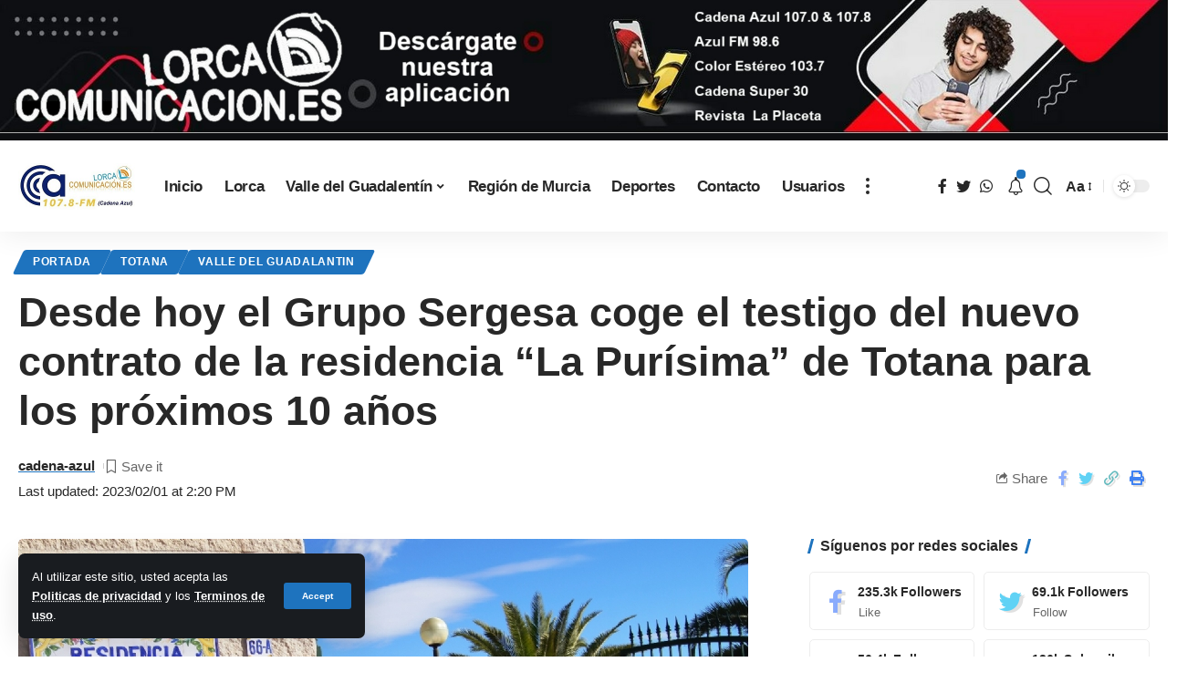

--- FILE ---
content_type: text/html; charset=UTF-8
request_url: https://cadena-azul.es/desde-hoy-el-grupo-sergesa-coge-el-testigo-del-nuevo-contrato-de-la-residencia-la-purisima-de-totana-para-los-proximos-10-anos/
body_size: 18530
content:
<!DOCTYPE html>
<html lang="es">
<head>
    <meta charset="UTF-8">
    <meta http-equiv="X-UA-Compatible" content="IE=edge">
    <meta name="viewport" content="width=device-width, initial-scale=1">
    <link rel="profile" href="https://gmpg.org/xfn/11">
	<title>Desde hoy el Grupo Sergesa coge el testigo del nuevo contrato de la residencia “La Purísima” de Totana para los próximos 10 años &#8211; Cadena Azul Radio</title>
<meta name='robots' content='max-image-preview:large' />
	<style>img:is([sizes="auto" i], [sizes^="auto," i]) { contain-intrinsic-size: 3000px 1500px }</style>
	            <link rel="preconnect" href="https://fonts.gstatic.com" crossorigin><link rel="preload" as="style" onload="this.onload=null;this.rel='stylesheet'" id="rb-preload-gfonts" href="https://fonts.googleapis.com/css?family=&amp;display=swap" crossorigin><noscript><link rel="stylesheet" href="https://fonts.googleapis.com/css?family=&amp;display=swap"></noscript><link rel="apple-touch-icon" href="https://cadena-azul.es/wp-content/uploads/2023/04/CADENA-AZUL300.jpg"/>
		            <meta name="msapplication-TileColor" content="#ffffff">
            <meta name="msapplication-TileImage" content="https://cadena-azul.es/wp-content/uploads/2023/04/CADENA-AZUL300.jpg"/>
		<link rel="alternate" type="application/rss+xml" title="Cadena Azul Radio &raquo; Feed" href="https://cadena-azul.es/feed/" />
<link rel="alternate" type="application/rss+xml" title="Cadena Azul Radio &raquo; Feed de los comentarios" href="https://cadena-azul.es/comments/feed/" />
<link rel="alternate" type="application/rss+xml" title="Cadena Azul Radio &raquo; Comentario Desde hoy el Grupo Sergesa coge el testigo del nuevo contrato de la residencia “La Purísima” de Totana para los próximos 10 años del feed" href="https://cadena-azul.es/desde-hoy-el-grupo-sergesa-coge-el-testigo-del-nuevo-contrato-de-la-residencia-la-purisima-de-totana-para-los-proximos-10-anos/feed/" />
            <link rel="pingback" href="https://cadena-azul.es/xmlrpc.php"/>
		<script type="application/ld+json">{"@context":"https://schema.org","@type":"Organization","legalName":"Cadena Azul Radio","url":"https://cadena-azul.es/","sameAs":["https://www.facebook.com/CA107.8CadenaAzul","https://twitter.com/cadenaazul107","+34609626000"]}</script>
<script>
window._wpemojiSettings = {"baseUrl":"https:\/\/s.w.org\/images\/core\/emoji\/16.0.1\/72x72\/","ext":".png","svgUrl":"https:\/\/s.w.org\/images\/core\/emoji\/16.0.1\/svg\/","svgExt":".svg","source":{"concatemoji":"https:\/\/cadena-azul.es\/wp-includes\/js\/wp-emoji-release.min.js?ver=6.8.2"}};
/*! This file is auto-generated */
!function(s,n){var o,i,e;function c(e){try{var t={supportTests:e,timestamp:(new Date).valueOf()};sessionStorage.setItem(o,JSON.stringify(t))}catch(e){}}function p(e,t,n){e.clearRect(0,0,e.canvas.width,e.canvas.height),e.fillText(t,0,0);var t=new Uint32Array(e.getImageData(0,0,e.canvas.width,e.canvas.height).data),a=(e.clearRect(0,0,e.canvas.width,e.canvas.height),e.fillText(n,0,0),new Uint32Array(e.getImageData(0,0,e.canvas.width,e.canvas.height).data));return t.every(function(e,t){return e===a[t]})}function u(e,t){e.clearRect(0,0,e.canvas.width,e.canvas.height),e.fillText(t,0,0);for(var n=e.getImageData(16,16,1,1),a=0;a<n.data.length;a++)if(0!==n.data[a])return!1;return!0}function f(e,t,n,a){switch(t){case"flag":return n(e,"\ud83c\udff3\ufe0f\u200d\u26a7\ufe0f","\ud83c\udff3\ufe0f\u200b\u26a7\ufe0f")?!1:!n(e,"\ud83c\udde8\ud83c\uddf6","\ud83c\udde8\u200b\ud83c\uddf6")&&!n(e,"\ud83c\udff4\udb40\udc67\udb40\udc62\udb40\udc65\udb40\udc6e\udb40\udc67\udb40\udc7f","\ud83c\udff4\u200b\udb40\udc67\u200b\udb40\udc62\u200b\udb40\udc65\u200b\udb40\udc6e\u200b\udb40\udc67\u200b\udb40\udc7f");case"emoji":return!a(e,"\ud83e\udedf")}return!1}function g(e,t,n,a){var r="undefined"!=typeof WorkerGlobalScope&&self instanceof WorkerGlobalScope?new OffscreenCanvas(300,150):s.createElement("canvas"),o=r.getContext("2d",{willReadFrequently:!0}),i=(o.textBaseline="top",o.font="600 32px Arial",{});return e.forEach(function(e){i[e]=t(o,e,n,a)}),i}function t(e){var t=s.createElement("script");t.src=e,t.defer=!0,s.head.appendChild(t)}"undefined"!=typeof Promise&&(o="wpEmojiSettingsSupports",i=["flag","emoji"],n.supports={everything:!0,everythingExceptFlag:!0},e=new Promise(function(e){s.addEventListener("DOMContentLoaded",e,{once:!0})}),new Promise(function(t){var n=function(){try{var e=JSON.parse(sessionStorage.getItem(o));if("object"==typeof e&&"number"==typeof e.timestamp&&(new Date).valueOf()<e.timestamp+604800&&"object"==typeof e.supportTests)return e.supportTests}catch(e){}return null}();if(!n){if("undefined"!=typeof Worker&&"undefined"!=typeof OffscreenCanvas&&"undefined"!=typeof URL&&URL.createObjectURL&&"undefined"!=typeof Blob)try{var e="postMessage("+g.toString()+"("+[JSON.stringify(i),f.toString(),p.toString(),u.toString()].join(",")+"));",a=new Blob([e],{type:"text/javascript"}),r=new Worker(URL.createObjectURL(a),{name:"wpTestEmojiSupports"});return void(r.onmessage=function(e){c(n=e.data),r.terminate(),t(n)})}catch(e){}c(n=g(i,f,p,u))}t(n)}).then(function(e){for(var t in e)n.supports[t]=e[t],n.supports.everything=n.supports.everything&&n.supports[t],"flag"!==t&&(n.supports.everythingExceptFlag=n.supports.everythingExceptFlag&&n.supports[t]);n.supports.everythingExceptFlag=n.supports.everythingExceptFlag&&!n.supports.flag,n.DOMReady=!1,n.readyCallback=function(){n.DOMReady=!0}}).then(function(){return e}).then(function(){var e;n.supports.everything||(n.readyCallback(),(e=n.source||{}).concatemoji?t(e.concatemoji):e.wpemoji&&e.twemoji&&(t(e.twemoji),t(e.wpemoji)))}))}((window,document),window._wpemojiSettings);
</script>

<style id='wp-emoji-styles-inline-css'>

	img.wp-smiley, img.emoji {
		display: inline !important;
		border: none !important;
		box-shadow: none !important;
		height: 1em !important;
		width: 1em !important;
		margin: 0 0.07em !important;
		vertical-align: -0.1em !important;
		background: none !important;
		padding: 0 !important;
	}
</style>
<link rel='stylesheet' id='wp-block-library-css' href='https://cadena-azul.es/wp-includes/css/dist/block-library/style.min.css?ver=6.8.2' media='all' />
<style id='classic-theme-styles-inline-css'>
/*! This file is auto-generated */
.wp-block-button__link{color:#fff;background-color:#32373c;border-radius:9999px;box-shadow:none;text-decoration:none;padding:calc(.667em + 2px) calc(1.333em + 2px);font-size:1.125em}.wp-block-file__button{background:#32373c;color:#fff;text-decoration:none}
</style>
<style id='global-styles-inline-css'>
:root{--wp--preset--aspect-ratio--square: 1;--wp--preset--aspect-ratio--4-3: 4/3;--wp--preset--aspect-ratio--3-4: 3/4;--wp--preset--aspect-ratio--3-2: 3/2;--wp--preset--aspect-ratio--2-3: 2/3;--wp--preset--aspect-ratio--16-9: 16/9;--wp--preset--aspect-ratio--9-16: 9/16;--wp--preset--color--black: #000000;--wp--preset--color--cyan-bluish-gray: #abb8c3;--wp--preset--color--white: #ffffff;--wp--preset--color--pale-pink: #f78da7;--wp--preset--color--vivid-red: #cf2e2e;--wp--preset--color--luminous-vivid-orange: #ff6900;--wp--preset--color--luminous-vivid-amber: #fcb900;--wp--preset--color--light-green-cyan: #7bdcb5;--wp--preset--color--vivid-green-cyan: #00d084;--wp--preset--color--pale-cyan-blue: #8ed1fc;--wp--preset--color--vivid-cyan-blue: #0693e3;--wp--preset--color--vivid-purple: #9b51e0;--wp--preset--gradient--vivid-cyan-blue-to-vivid-purple: linear-gradient(135deg,rgba(6,147,227,1) 0%,rgb(155,81,224) 100%);--wp--preset--gradient--light-green-cyan-to-vivid-green-cyan: linear-gradient(135deg,rgb(122,220,180) 0%,rgb(0,208,130) 100%);--wp--preset--gradient--luminous-vivid-amber-to-luminous-vivid-orange: linear-gradient(135deg,rgba(252,185,0,1) 0%,rgba(255,105,0,1) 100%);--wp--preset--gradient--luminous-vivid-orange-to-vivid-red: linear-gradient(135deg,rgba(255,105,0,1) 0%,rgb(207,46,46) 100%);--wp--preset--gradient--very-light-gray-to-cyan-bluish-gray: linear-gradient(135deg,rgb(238,238,238) 0%,rgb(169,184,195) 100%);--wp--preset--gradient--cool-to-warm-spectrum: linear-gradient(135deg,rgb(74,234,220) 0%,rgb(151,120,209) 20%,rgb(207,42,186) 40%,rgb(238,44,130) 60%,rgb(251,105,98) 80%,rgb(254,248,76) 100%);--wp--preset--gradient--blush-light-purple: linear-gradient(135deg,rgb(255,206,236) 0%,rgb(152,150,240) 100%);--wp--preset--gradient--blush-bordeaux: linear-gradient(135deg,rgb(254,205,165) 0%,rgb(254,45,45) 50%,rgb(107,0,62) 100%);--wp--preset--gradient--luminous-dusk: linear-gradient(135deg,rgb(255,203,112) 0%,rgb(199,81,192) 50%,rgb(65,88,208) 100%);--wp--preset--gradient--pale-ocean: linear-gradient(135deg,rgb(255,245,203) 0%,rgb(182,227,212) 50%,rgb(51,167,181) 100%);--wp--preset--gradient--electric-grass: linear-gradient(135deg,rgb(202,248,128) 0%,rgb(113,206,126) 100%);--wp--preset--gradient--midnight: linear-gradient(135deg,rgb(2,3,129) 0%,rgb(40,116,252) 100%);--wp--preset--font-size--small: 13px;--wp--preset--font-size--medium: 20px;--wp--preset--font-size--large: 36px;--wp--preset--font-size--x-large: 42px;--wp--preset--spacing--20: 0.44rem;--wp--preset--spacing--30: 0.67rem;--wp--preset--spacing--40: 1rem;--wp--preset--spacing--50: 1.5rem;--wp--preset--spacing--60: 2.25rem;--wp--preset--spacing--70: 3.38rem;--wp--preset--spacing--80: 5.06rem;--wp--preset--shadow--natural: 6px 6px 9px rgba(0, 0, 0, 0.2);--wp--preset--shadow--deep: 12px 12px 50px rgba(0, 0, 0, 0.4);--wp--preset--shadow--sharp: 6px 6px 0px rgba(0, 0, 0, 0.2);--wp--preset--shadow--outlined: 6px 6px 0px -3px rgba(255, 255, 255, 1), 6px 6px rgba(0, 0, 0, 1);--wp--preset--shadow--crisp: 6px 6px 0px rgba(0, 0, 0, 1);}:where(.is-layout-flex){gap: 0.5em;}:where(.is-layout-grid){gap: 0.5em;}body .is-layout-flex{display: flex;}.is-layout-flex{flex-wrap: wrap;align-items: center;}.is-layout-flex > :is(*, div){margin: 0;}body .is-layout-grid{display: grid;}.is-layout-grid > :is(*, div){margin: 0;}:where(.wp-block-columns.is-layout-flex){gap: 2em;}:where(.wp-block-columns.is-layout-grid){gap: 2em;}:where(.wp-block-post-template.is-layout-flex){gap: 1.25em;}:where(.wp-block-post-template.is-layout-grid){gap: 1.25em;}.has-black-color{color: var(--wp--preset--color--black) !important;}.has-cyan-bluish-gray-color{color: var(--wp--preset--color--cyan-bluish-gray) !important;}.has-white-color{color: var(--wp--preset--color--white) !important;}.has-pale-pink-color{color: var(--wp--preset--color--pale-pink) !important;}.has-vivid-red-color{color: var(--wp--preset--color--vivid-red) !important;}.has-luminous-vivid-orange-color{color: var(--wp--preset--color--luminous-vivid-orange) !important;}.has-luminous-vivid-amber-color{color: var(--wp--preset--color--luminous-vivid-amber) !important;}.has-light-green-cyan-color{color: var(--wp--preset--color--light-green-cyan) !important;}.has-vivid-green-cyan-color{color: var(--wp--preset--color--vivid-green-cyan) !important;}.has-pale-cyan-blue-color{color: var(--wp--preset--color--pale-cyan-blue) !important;}.has-vivid-cyan-blue-color{color: var(--wp--preset--color--vivid-cyan-blue) !important;}.has-vivid-purple-color{color: var(--wp--preset--color--vivid-purple) !important;}.has-black-background-color{background-color: var(--wp--preset--color--black) !important;}.has-cyan-bluish-gray-background-color{background-color: var(--wp--preset--color--cyan-bluish-gray) !important;}.has-white-background-color{background-color: var(--wp--preset--color--white) !important;}.has-pale-pink-background-color{background-color: var(--wp--preset--color--pale-pink) !important;}.has-vivid-red-background-color{background-color: var(--wp--preset--color--vivid-red) !important;}.has-luminous-vivid-orange-background-color{background-color: var(--wp--preset--color--luminous-vivid-orange) !important;}.has-luminous-vivid-amber-background-color{background-color: var(--wp--preset--color--luminous-vivid-amber) !important;}.has-light-green-cyan-background-color{background-color: var(--wp--preset--color--light-green-cyan) !important;}.has-vivid-green-cyan-background-color{background-color: var(--wp--preset--color--vivid-green-cyan) !important;}.has-pale-cyan-blue-background-color{background-color: var(--wp--preset--color--pale-cyan-blue) !important;}.has-vivid-cyan-blue-background-color{background-color: var(--wp--preset--color--vivid-cyan-blue) !important;}.has-vivid-purple-background-color{background-color: var(--wp--preset--color--vivid-purple) !important;}.has-black-border-color{border-color: var(--wp--preset--color--black) !important;}.has-cyan-bluish-gray-border-color{border-color: var(--wp--preset--color--cyan-bluish-gray) !important;}.has-white-border-color{border-color: var(--wp--preset--color--white) !important;}.has-pale-pink-border-color{border-color: var(--wp--preset--color--pale-pink) !important;}.has-vivid-red-border-color{border-color: var(--wp--preset--color--vivid-red) !important;}.has-luminous-vivid-orange-border-color{border-color: var(--wp--preset--color--luminous-vivid-orange) !important;}.has-luminous-vivid-amber-border-color{border-color: var(--wp--preset--color--luminous-vivid-amber) !important;}.has-light-green-cyan-border-color{border-color: var(--wp--preset--color--light-green-cyan) !important;}.has-vivid-green-cyan-border-color{border-color: var(--wp--preset--color--vivid-green-cyan) !important;}.has-pale-cyan-blue-border-color{border-color: var(--wp--preset--color--pale-cyan-blue) !important;}.has-vivid-cyan-blue-border-color{border-color: var(--wp--preset--color--vivid-cyan-blue) !important;}.has-vivid-purple-border-color{border-color: var(--wp--preset--color--vivid-purple) !important;}.has-vivid-cyan-blue-to-vivid-purple-gradient-background{background: var(--wp--preset--gradient--vivid-cyan-blue-to-vivid-purple) !important;}.has-light-green-cyan-to-vivid-green-cyan-gradient-background{background: var(--wp--preset--gradient--light-green-cyan-to-vivid-green-cyan) !important;}.has-luminous-vivid-amber-to-luminous-vivid-orange-gradient-background{background: var(--wp--preset--gradient--luminous-vivid-amber-to-luminous-vivid-orange) !important;}.has-luminous-vivid-orange-to-vivid-red-gradient-background{background: var(--wp--preset--gradient--luminous-vivid-orange-to-vivid-red) !important;}.has-very-light-gray-to-cyan-bluish-gray-gradient-background{background: var(--wp--preset--gradient--very-light-gray-to-cyan-bluish-gray) !important;}.has-cool-to-warm-spectrum-gradient-background{background: var(--wp--preset--gradient--cool-to-warm-spectrum) !important;}.has-blush-light-purple-gradient-background{background: var(--wp--preset--gradient--blush-light-purple) !important;}.has-blush-bordeaux-gradient-background{background: var(--wp--preset--gradient--blush-bordeaux) !important;}.has-luminous-dusk-gradient-background{background: var(--wp--preset--gradient--luminous-dusk) !important;}.has-pale-ocean-gradient-background{background: var(--wp--preset--gradient--pale-ocean) !important;}.has-electric-grass-gradient-background{background: var(--wp--preset--gradient--electric-grass) !important;}.has-midnight-gradient-background{background: var(--wp--preset--gradient--midnight) !important;}.has-small-font-size{font-size: var(--wp--preset--font-size--small) !important;}.has-medium-font-size{font-size: var(--wp--preset--font-size--medium) !important;}.has-large-font-size{font-size: var(--wp--preset--font-size--large) !important;}.has-x-large-font-size{font-size: var(--wp--preset--font-size--x-large) !important;}
:where(.wp-block-post-template.is-layout-flex){gap: 1.25em;}:where(.wp-block-post-template.is-layout-grid){gap: 1.25em;}
:where(.wp-block-columns.is-layout-flex){gap: 2em;}:where(.wp-block-columns.is-layout-grid){gap: 2em;}
:root :where(.wp-block-pullquote){font-size: 1.5em;line-height: 1.6;}
</style>
<link rel='stylesheet' id='font-awesome-css' href='https://cadena-azul.es/wp-content/themes/foxiz/assets/css/font-awesome.css?ver=6.1.1' media='all' />

<link rel='stylesheet' id='foxiz-main-css' href='https://cadena-azul.es/wp-content/themes/foxiz/assets/css/main.css?ver=1.7.2' media='all' />
<link rel='stylesheet' id='foxiz-print-css' href='https://cadena-azul.es/wp-content/themes/foxiz/assets/css/print.css?ver=1.7.2' media='all' />
<link rel='stylesheet' id='foxiz-style-css' href='https://cadena-azul.es/wp-content/themes/foxiz/style.css?ver=1.7.2' media='all' />
<link rel='stylesheet' id='foxiz-dynamic-css-css' href='https://cadena-azul.es/wp-content/themes/foxiz/assets/css/dynamic.css?ver=1767887855' media='all' />
<script src="https://cadena-azul.es/wp-includes/js/jquery/jquery.min.js?ver=3.7.1" id="jquery-core-js"></script>
<script src="https://cadena-azul.es/wp-includes/js/jquery/jquery-migrate.min.js?ver=3.4.1" id="jquery-migrate-js"></script>
<script src="https://cadena-azul.es/wp-content/themes/foxiz/assets/js/highlight-share.js?ver=1" id="highlight-share-js"></script>
<link rel="https://api.w.org/" href="https://cadena-azul.es/wp-json/" /><link rel="alternate" title="JSON" type="application/json" href="https://cadena-azul.es/wp-json/wp/v2/posts/2409" /><link rel="EditURI" type="application/rsd+xml" title="RSD" href="https://cadena-azul.es/xmlrpc.php?rsd" />
<meta name="generator" content="WordPress 6.8.2" />
<link rel="canonical" href="https://cadena-azul.es/desde-hoy-el-grupo-sergesa-coge-el-testigo-del-nuevo-contrato-de-la-residencia-la-purisima-de-totana-para-los-proximos-10-anos/" />
<link rel='shortlink' href='https://cadena-azul.es/?p=2409' />
<link rel="alternate" title="oEmbed (JSON)" type="application/json+oembed" href="https://cadena-azul.es/wp-json/oembed/1.0/embed?url=https%3A%2F%2Fcadena-azul.es%2Fdesde-hoy-el-grupo-sergesa-coge-el-testigo-del-nuevo-contrato-de-la-residencia-la-purisima-de-totana-para-los-proximos-10-anos%2F" />
<link rel="alternate" title="oEmbed (XML)" type="text/xml+oembed" href="https://cadena-azul.es/wp-json/oembed/1.0/embed?url=https%3A%2F%2Fcadena-azul.es%2Fdesde-hoy-el-grupo-sergesa-coge-el-testigo-del-nuevo-contrato-de-la-residencia-la-purisima-de-totana-para-los-proximos-10-anos%2F&#038;format=xml" />
<meta name="generator" content="Elementor 3.34.1; features: additional_custom_breakpoints; settings: css_print_method-external, google_font-enabled, font_display-swap">
<script type="application/ld+json">{"@context":"https://schema.org","@type":"WebSite","@id":"https://cadena-azul.es/#website","url":"https://cadena-azul.es/","name":"Cadena Azul Radio","potentialAction":{"@type":"SearchAction","target":"https://cadena-azul.es/?s={search_term_string}","query-input":"required name=search_term_string"}}</script>
			<style>
				.e-con.e-parent:nth-of-type(n+4):not(.e-lazyloaded):not(.e-no-lazyload),
				.e-con.e-parent:nth-of-type(n+4):not(.e-lazyloaded):not(.e-no-lazyload) * {
					background-image: none !important;
				}
				@media screen and (max-height: 1024px) {
					.e-con.e-parent:nth-of-type(n+3):not(.e-lazyloaded):not(.e-no-lazyload),
					.e-con.e-parent:nth-of-type(n+3):not(.e-lazyloaded):not(.e-no-lazyload) * {
						background-image: none !important;
					}
				}
				@media screen and (max-height: 640px) {
					.e-con.e-parent:nth-of-type(n+2):not(.e-lazyloaded):not(.e-no-lazyload),
					.e-con.e-parent:nth-of-type(n+2):not(.e-lazyloaded):not(.e-no-lazyload) * {
						background-image: none !important;
					}
				}
			</style>
			
<!-- Jetpack Open Graph Tags -->
<meta property="og:type" content="article" />
<meta property="og:title" content="Desde hoy el Grupo Sergesa coge el testigo del nuevo contrato de la residencia “La Purísima” de Totana para los próximos 10 años" />
<meta property="og:url" content="https://cadena-azul.es/desde-hoy-el-grupo-sergesa-coge-el-testigo-del-nuevo-contrato-de-la-residencia-la-purisima-de-totana-para-los-proximos-10-anos/" />
<meta property="og:description" content="Hoy 1 de febrero se inicia la nueva adjudicación del contrato de la residencia de personas mayores “La Purísima”, que ha recaído en el Grupo Sergesa para los próximos 10 años, cogiendo así el testi…" />
<meta property="article:published_time" content="2023-02-01T14:20:26+00:00" />
<meta property="article:modified_time" content="2023-02-01T14:20:26+00:00" />
<meta property="og:site_name" content="Cadena Azul Radio" />
<meta property="og:image" content="https://cadena-azul.es/wp-content/uploads/2023/02/010220231246261.jpg" />
<meta property="og:image:width" content="800" />
<meta property="og:image:height" content="531" />
<meta property="og:image:alt" content="" />
<meta property="og:locale" content="es_ES" />
<meta name="twitter:text:title" content="Desde hoy el Grupo Sergesa coge el testigo del nuevo contrato de la residencia “La Purísima” de Totana para los próximos 10 años" />
<meta name="twitter:image" content="https://cadena-azul.es/wp-content/uploads/2023/02/010220231246261.jpg?w=640" />
<meta name="twitter:card" content="summary_large_image" />

<!-- End Jetpack Open Graph Tags -->
</head>
<body class="wp-singular post-template-default single single-post postid-2409 single-format-standard wp-embed-responsive wp-theme-foxiz elementor-default elementor-kit-6 menu-ani-1 hover-ani-1 is-rm-1 is-hd-1 is-standard-1 is-mstick yes-tstick is-backtop none-m-backtop is-mstick is-smart-sticky top-spacing" data-theme="default">
<div class="top-site-ad no-spacing is-image"><div class=" edge-padding"><div class="ad-image"><a class="ad-destination" target="_blank" rel="noopener nofollow" href="https://play.google.com/store/apps/details?id=lorca.comunicacion3&#038;hl=es"><img fetchpriority="high"  decoding="async" src="https://cadena-azul.es/wp-content/uploads/2023/04/lorca-comunicacion-descargate-nuestra-app.jpg" alt="Ad image" width="1998" height="228"></a></div></div></div><div class="site-outer">
	        <header id="site-header" class="header-wrap rb-section header-set-1 header-1 header-wrapper style-shadow has-quick-menu">
			<aside id="rb-privacy" class="privacy-bar privacy-left"><div class="privacy-inner"><div class="privacy-content">Al utilizar este sitio, usted acepta las <a href="#">Politicas de privacidad</a> y los <a href="#">Terminos de uso</a>.</div><div class="privacy-dismiss"><a id="privacy-trigger" href="#" class="privacy-dismiss-btn is-btn"><span>Accept</span></a></div></div></aside>        <div class="reading-indicator"><span id="reading-progress"></span></div>
		            <div id="navbar-outer" class="navbar-outer">
                <div id="sticky-holder" class="sticky-holder">
                    <div class="navbar-wrap">
                        <div class="rb-container edge-padding">
                            <div class="navbar-inner">
                                <div class="navbar-left">
									        <div class="logo-wrap is-image-logo site-branding">
            <a href="https://cadena-azul.es/" class="logo" title="Cadena Azul Radio">
				<img class="logo-default" data-mode="default" height="102" width="256" src="https://cadena-azul.es/wp-content/uploads/2023/04/cadena-azul-lorca-lorca-comunicaicon-256.jpg" srcset="https://cadena-azul.es/wp-content/uploads/2023/04/cadena-azul-lorca-lorca-comunicaicon-256.jpg 1x,https://cadena-azul.es/wp-content/uploads/2023/04/cadena-azul-lorca-lorca-comunicaicon-256.jpg 2x" alt="Cadena Azul Radio"><img class="logo-dark" data-mode="dark" height="102" width="256" src="https://cadena-azul.es/wp-content/uploads/2023/04/cadena-azul-lorca-lorca-comunicaicon-256.jpg" srcset="https://cadena-azul.es/wp-content/uploads/2023/04/cadena-azul-lorca-lorca-comunicaicon-256.jpg 1x,https://cadena-azul.es/wp-content/uploads/2023/04/cadena-azul-lorca-lorca-comunicaicon-256.jpg 2x" alt="Cadena Azul Radio">            </a>
        </div>
		        <nav id="site-navigation" class="main-menu-wrap" aria-label="main menu"><ul id="menu-principal-1" class="main-menu rb-menu large-menu" itemscope itemtype="https://www.schema.org/SiteNavigationElement"><li class="menu-item menu-item-type-post_type menu-item-object-page menu-item-home menu-item-4011"><a href="https://cadena-azul.es/"><span>Inicio</span></a></li>
<li class="menu-item menu-item-type-post_type menu-item-object-page menu-item-4098"><a href="https://cadena-azul.es/lorca/"><span>Lorca</span></a></li>
<li class="menu-item menu-item-type-post_type menu-item-object-page menu-item-has-children menu-item-4095"><a href="https://cadena-azul.es/valle-del-guadalentin/"><span>Valle del Guadalentín</span></a>
<ul class="sub-menu">
	<li id="menu-item-4070" class="menu-item menu-item-type-post_type menu-item-object-page menu-item-4070"><a href="https://cadena-azul.es/puerto-lumbreras/"><span>Puerto Lumbreras</span></a></li>
	<li id="menu-item-4097" class="menu-item menu-item-type-post_type menu-item-object-page menu-item-4097"><a href="https://cadena-azul.es/aguilas/"><span>Águilas</span></a></li>
	<li id="menu-item-4092" class="menu-item menu-item-type-post_type menu-item-object-page menu-item-4092"><a href="https://cadena-azul.es/totana/"><span>Totana</span></a></li>
	<li id="menu-item-4093" class="menu-item menu-item-type-post_type menu-item-object-page menu-item-4093"><a href="https://cadena-azul.es/alhama-de-murcia/"><span>Alhama de Murcia</span></a></li>
</ul>
</li>
<li class="menu-item menu-item-type-post_type menu-item-object-page menu-item-4096"><a href="https://cadena-azul.es/region-de-murcia/"><span>Región de Murcia</span></a></li>
<li class="menu-item menu-item-type-post_type menu-item-object-page menu-item-4094"><a href="https://cadena-azul.es/deportes/"><span>Deportes</span></a></li>
<li class="menu-item menu-item-type-post_type menu-item-object-page menu-item-4067"><a href="https://cadena-azul.es/contacto/"><span>Contacto</span></a></li>
<li class="menu-item menu-item-type-post_type menu-item-object-page menu-item-4091"><a href="https://cadena-azul.es/usuarios/"><span>Usuarios</span></a></li>
</ul></nav>
		        <div class="more-section-outer menu-has-child-flex menu-has-child-mega-columns layout-col-3">
            <a class="more-trigger icon-holder" href="#" data-title="More">
                <span class="dots-icon"><span></span><span></span><span></span></span>
            </a>
            <div id="rb-more" class="more-section flex-dropdown">
                <div class="more-section-inner">
                    <div class="more-content">
						        <div class="header-search-form">
			                <span class="h5">Buscar</span>
			        <form method="get" action="https://cadena-azul.es/" class="rb-search-form">
            <div class="search-form-inner">
				                    <span class="search-icon"><i class="rbi rbi-search"></i></span>
				                <span class="search-text"><input type="text" class="field" placeholder="Search Headlines, News..." value="" name="s"/></span>
                <span class="rb-search-submit"><input type="submit" value="Search"/>                        <i class="rbi rbi-cright"></i></span>
            </div>
        </form>
	        </div>
		                            <div class="mega-columns">
								                            </div>
						                    </div>
					                        <div class="collapse-footer">
							                                <div class="collapse-copyright">© 2023 Todos los derechos reservados</div>
							                        </div>
					                </div>
            </div>
        </div>
		        <div id="s-title-sticky" class="s-title-sticky">
            <div class="s-title-sticky-left">
                <span class="sticky-title-label">Reading:</span>
                <span class="h4 sticky-title">Desde hoy el Grupo Sergesa coge el testigo del nuevo contrato de la residencia “La Purísima” de Totana para los próximos 10 años</span>
            </div>
			        <div class="sticky-share-list">
            <div class="t-shared-header meta-text">
                <i class="rbi rbi-share"></i>                    <span class="share-label">Share</span>            </div>
            <div class="sticky-share-list-items effect-fadeout is-color">            <a class="share-action share-trigger icon-facebook" href="https://www.facebook.com/sharer.php?u=https%3A%2F%2Fcadena-azul.es%2Fdesde-hoy-el-grupo-sergesa-coge-el-testigo-del-nuevo-contrato-de-la-residencia-la-purisima-de-totana-para-los-proximos-10-anos%2F" data-title="Facebook" data-gravity=n rel="nofollow"><i class="rbi rbi-facebook"></i></a>
		        <a class="share-action share-trigger icon-twitter" href="https://twitter.com/intent/tweet?text=Desde+hoy+el+Grupo+Sergesa+coge+el+testigo+del+nuevo+contrato+de+la+residencia+%E2%80%9CLa+Pur%C3%ADsima%E2%80%9D+de+Totana+para+los+pr%C3%B3ximos+10+a%C3%B1os&amp;url=https%3A%2F%2Fcadena-azul.es%2Fdesde-hoy-el-grupo-sergesa-coge-el-testigo-del-nuevo-contrato-de-la-residencia-la-purisima-de-totana-para-los-proximos-10-anos%2F&amp;via=Cadena+Azul+Radio" data-title="Twitter" data-gravity=n rel="nofollow">
            <i class="rbi rbi-twitter"></i></a>            <a class="share-action live-tooltip icon-copy copy-trigger" href="#" data-copied="Copied!" data-link="https://cadena-azul.es/desde-hoy-el-grupo-sergesa-coge-el-testigo-del-nuevo-contrato-de-la-residencia-la-purisima-de-totana-para-los-proximos-10-anos/" rel="nofollow" data-copy="Copy Link" data-gravity=n><i class="rbi rbi-link-o"></i></a>
		            <a class="share-action icon-print" rel="nofollow" href="javascript:if(window.print)window.print()" data-title="Print" data-gravity=n><i class="rbi rbi-print"></i></a>
		</div>
        </div>
		        </div>
	                                </div>
                                <div class="navbar-right">
									            <div class="header-social-list wnav-holder"><a class="social-link-facebook" data-title="Facebook" href="https://www.facebook.com/CA107.8CadenaAzul" target="_blank" rel="noopener nofollow"><i class="rbi rbi-facebook"></i></a><a class="social-link-twitter" data-title="Twitter" href="https://twitter.com/cadenaazul107" target="_blank" rel="noopener nofollow"><i class="rbi rbi-twitter"></i></a><a class="social-link-whatsapp" data-title="WhatsApp" href="http://+34609626000" target="_blank" rel="noopener nofollow"><i class="rbi rbi-whatsapp"></i></a></div>
		        <div class="wnav-holder header-dropdown-outer">
            <a href="#" class="dropdown-trigger notification-icon" data-notification="34045">
                <span class="notification-icon-inner" data-title="Notification">
                                            <i class="rbi rbi-notification wnav-icon"></i>
                                        <span class="notification-info"></span>
                </span>
            </a>
            <div class="header-dropdown notification-dropdown">
                <div class="notification-popup">
                    <div class="notification-header">
                        <span class="h4">Notification</span>
						                            <a class="notification-url meta-text" href="https://foxiz.themeruby.com/default/my-bookmarks/">Show More                                <i class="rbi rbi-cright"></i></a>
						                    </div>
                    <div class="notification-content">
                        <div class="scroll-holder">
                            <div class="notification-bookmark"></div>
                            <div class="notification-latest">
                                <span class="h5 notification-content-title"><i class="rbi rbi-clock"></i>Latest News</span>
								<div id="uid_notification" class="block-wrap block-small block-list block-list-small-2 short-pagination rb-columns rb-col-1 p-middle"><div class="block-inner">        <div class="p-wrap p-small p-list-small-2" data-pid="34042">
			            <div class="feat-holder">        <div class="p-featured ratio-v1">
			        <a class="p-flink" href="https://cadena-azul.es/lorca-apuesta-por-el-autoempleo-y-la-formacion-como-ejes-clave-para-impulsar-el-empleo-juvenil/" title="Lorca apuesta por el autoempleo y la formación como ejes clave para impulsar el empleo juvenil">
			<img loading="lazy" width="150" height="150" src="https://cadena-azul.es/wp-content/uploads/2026/01/ACTO-UCOMUR-3-150x150.jpeg" class="featured-img wp-post-image" alt="" loading="lazy" decoding="async" />        </a>
		        </div>
	</div>
		        <div class="p-content">
			<h5 class="entry-title">        <a class="p-url" href="https://cadena-azul.es/lorca-apuesta-por-el-autoempleo-y-la-formacion-como-ejes-clave-para-impulsar-el-empleo-juvenil/" rel="bookmark">Lorca apuesta por el autoempleo y la formación como ejes clave para impulsar el empleo juvenil</a></h5>            <div class="p-meta">
                <div class="meta-inner is-meta">
					                <span class="meta-el meta-category meta-bold">
					                        <a class="category-4" href="https://cadena-azul.es/category/lorca/">Lorca</a>
					                        <a class="category-3" href="https://cadena-azul.es/category/portada/">Portada</a>
									</span>
			                </div>
				            </div>
		        </div>
		        </div>
	        <div class="p-wrap p-small p-list-small-2" data-pid="34039">
			            <div class="feat-holder">        <div class="p-featured ratio-v1">
			        <a class="p-flink" href="https://cadena-azul.es/lorca-se-presenta-en-fitur-2026-con-una-campana-que-premiara-las-pernoctaciones-y-reforzara-el-turismo-de-escapadas-culturales/" title="Lorca se presenta en FITUR 2026 con una campaña que premiará las pernoctaciones y reforzará el turismo de escapadas culturales">
			<img loading="lazy" width="150" height="150" src="https://cadena-azul.es/wp-content/uploads/2026/01/FOTO3-3-150x150.jpeg" class="featured-img wp-post-image" alt="" loading="lazy" decoding="async" />        </a>
		        </div>
	</div>
		        <div class="p-content">
			<h5 class="entry-title">        <a class="p-url" href="https://cadena-azul.es/lorca-se-presenta-en-fitur-2026-con-una-campana-que-premiara-las-pernoctaciones-y-reforzara-el-turismo-de-escapadas-culturales/" rel="bookmark">Lorca se presenta en FITUR 2026 con una campaña que premiará las pernoctaciones y reforzará el turismo de escapadas culturales</a></h5>            <div class="p-meta">
                <div class="meta-inner is-meta">
					                <span class="meta-el meta-category meta-bold">
					                        <a class="category-4" href="https://cadena-azul.es/category/lorca/">Lorca</a>
					                        <a class="category-3" href="https://cadena-azul.es/category/portada/">Portada</a>
									</span>
			                </div>
				            </div>
		        </div>
		        </div>
	        <div class="p-wrap p-small p-list-small-2" data-pid="34036">
			            <div class="feat-holder">        <div class="p-featured ratio-v1">
			        <a class="p-flink" href="https://cadena-azul.es/lorca-refuerza-la-lucha-contra-la-infravivienda-con-la-incorporacion-de-dos-nuevos-agentes-censales/" title="Lorca refuerza la lucha contra la infravivienda con la incorporación de dos nuevos agentes censales">
			<img loading="lazy" width="150" height="150" src="https://cadena-azul.es/wp-content/uploads/2026/01/Image-archivo-.2026-01-16-at-10.01.13-150x150.jpeg" class="featured-img wp-post-image" alt="" loading="lazy" decoding="async" />        </a>
		        </div>
	</div>
		        <div class="p-content">
			<h5 class="entry-title">        <a class="p-url" href="https://cadena-azul.es/lorca-refuerza-la-lucha-contra-la-infravivienda-con-la-incorporacion-de-dos-nuevos-agentes-censales/" rel="bookmark">Lorca refuerza la lucha contra la infravivienda con la incorporación de dos nuevos agentes censales</a></h5>            <div class="p-meta">
                <div class="meta-inner is-meta">
					                <span class="meta-el meta-category meta-bold">
					                        <a class="category-4" href="https://cadena-azul.es/category/lorca/">Lorca</a>
					                        <a class="category-3" href="https://cadena-azul.es/category/portada/">Portada</a>
									</span>
			                </div>
				            </div>
		        </div>
		        </div>
	        <div class="p-wrap p-small p-list-small-2" data-pid="34033">
			            <div class="feat-holder">        <div class="p-featured ratio-v1">
			        <a class="p-flink" href="https://cadena-azul.es/la-exitosa-propuesta-de-senderismo-y-gastronomia-de-hostelor-vuelve-a-las-pedanias-de-lorca-y-se-estrena-en-el-casco-historico-desde-el-1-de-febrero/" title="La exitosa propuesta de senderismo y gastronomía de Hostelor vuelve a las pedanías de Lorca y se estrena en el casco histórico desde el 1 de febrero">
			<img loading="lazy" width="150" height="150" src="https://cadena-azul.es/wp-content/uploads/2026/01/IMG_0679-150x150.jpg" class="featured-img wp-post-image" alt="" loading="lazy" decoding="async" />        </a>
		        </div>
	</div>
		        <div class="p-content">
			<h5 class="entry-title">        <a class="p-url" href="https://cadena-azul.es/la-exitosa-propuesta-de-senderismo-y-gastronomia-de-hostelor-vuelve-a-las-pedanias-de-lorca-y-se-estrena-en-el-casco-historico-desde-el-1-de-febrero/" rel="bookmark">La exitosa propuesta de senderismo y gastronomía de Hostelor vuelve a las pedanías de Lorca y se estrena en el casco histórico desde el 1 de febrero</a></h5>            <div class="p-meta">
                <div class="meta-inner is-meta">
					                <span class="meta-el meta-category meta-bold">
					                        <a class="category-4" href="https://cadena-azul.es/category/lorca/">Lorca</a>
					                        <a class="category-3" href="https://cadena-azul.es/category/portada/">Portada</a>
									</span>
			                </div>
				            </div>
		        </div>
		        </div>
	        <div class="p-wrap p-small p-list-small-2" data-pid="34045">
			            <div class="feat-holder">        <div class="p-featured ratio-v1">
			        <a class="p-flink" href="https://cadena-azul.es/aguilas-perfila-el-dispositivo-de-seguridad-y-emergencias-del-carnaval-2026/" title="Águilas perfila el dispositivo de seguridad y emergencias del Carnaval 2026">
			<img loading="lazy" width="150" height="150" src="https://cadena-azul.es/wp-content/uploads/2026/01/IMG_6420-150x150.jpg" class="featured-img wp-post-image" alt="" loading="lazy" decoding="async" />        </a>
		        </div>
	</div>
		        <div class="p-content">
			<h5 class="entry-title">        <a class="p-url" href="https://cadena-azul.es/aguilas-perfila-el-dispositivo-de-seguridad-y-emergencias-del-carnaval-2026/" rel="bookmark">Águilas perfila el dispositivo de seguridad y emergencias del Carnaval 2026</a></h5>            <div class="p-meta">
                <div class="meta-inner is-meta">
					                <span class="meta-el meta-category meta-bold">
					                        <a class="category-22" href="https://cadena-azul.es/category/aguilas/">Aguilas</a>
					                        <a class="category-3" href="https://cadena-azul.es/category/portada/">Portada</a>
					                        <a class="category-21" href="https://cadena-azul.es/category/valle-del-guadalantin/">Valle del Guadalantin</a>
									</span>
			                </div>
				            </div>
		        </div>
		        </div>
	</div>        <div class="pagination-wrap pagination-infinite">
            <div class="infinite-trigger"><i class="rb-loader"></i></div>
        </div>
		</div>                            </div>
                        </div>
                    </div>
                </div>
            </div>
        </div>
	        <div class="wnav-holder w-header-search header-dropdown-outer">
            <a href="#" data-title="Search" class="icon-holder header-element search-btn more-trigger">
				<i class="rbi rbi-search wnav-icon"></i>	                        </a>
			        </div>
		        <div class="wnav-holder font-resizer">
            <a href="#" class="font-resizer-trigger" data-title="Resizer"><strong>Aa</strong></a>
        </div>
		        <div class="dark-mode-toggle-wrap">
            <div class="dark-mode-toggle">
                <span class="dark-mode-slide">
                    <i class="dark-mode-slide-btn mode-icon-dark" data-title="Switch to Light"><svg class="svg-icon svg-mode-dark" aria-hidden="true" role="img" focusable="false" xmlns="http://www.w3.org/2000/svg" viewBox="0 0 512 512"><path fill="currentColor" d="M507.681,209.011c-1.297-6.991-7.324-12.111-14.433-12.262c-7.104-0.122-13.347,4.711-14.936,11.643 c-15.26,66.497-73.643,112.94-141.978,112.94c-80.321,0-145.667-65.346-145.667-145.666c0-68.335,46.443-126.718,112.942-141.976 c6.93-1.59,11.791-7.826,11.643-14.934c-0.149-7.108-5.269-13.136-12.259-14.434C287.546,1.454,271.735,0,256,0 C187.62,0,123.333,26.629,74.98,74.981C26.628,123.333,0,187.62,0,256s26.628,132.667,74.98,181.019 C123.333,485.371,187.62,512,256,512s132.667-26.629,181.02-74.981C485.372,388.667,512,324.38,512,256 C512,240.278,510.546,224.469,507.681,209.011z" /></svg></i>
                    <i class="dark-mode-slide-btn mode-icon-default" data-title="Switch to Dark"><svg class="svg-icon svg-mode-light" aria-hidden="true" role="img" focusable="false" xmlns="http://www.w3.org/2000/svg" viewBox="0 0 232.447 232.447"><path fill="currentColor" d="M116.211,194.8c-4.143,0-7.5,3.357-7.5,7.5v22.643c0,4.143,3.357,7.5,7.5,7.5s7.5-3.357,7.5-7.5V202.3 C123.711,198.157,120.354,194.8,116.211,194.8z" /><path fill="currentColor" d="M116.211,37.645c4.143,0,7.5-3.357,7.5-7.5V7.505c0-4.143-3.357-7.5-7.5-7.5s-7.5,3.357-7.5,7.5v22.641 C108.711,34.288,112.068,37.645,116.211,37.645z" /><path fill="currentColor" d="M50.054,171.78l-16.016,16.008c-2.93,2.929-2.931,7.677-0.003,10.606c1.465,1.466,3.385,2.198,5.305,2.198 c1.919,0,3.838-0.731,5.302-2.195l16.016-16.008c2.93-2.929,2.931-7.677,0.003-10.606C57.731,168.852,52.982,168.851,50.054,171.78 z" /><path fill="currentColor" d="M177.083,62.852c1.919,0,3.838-0.731,5.302-2.195L198.4,44.649c2.93-2.929,2.931-7.677,0.003-10.606 c-2.93-2.932-7.679-2.931-10.607-0.003l-16.016,16.008c-2.93,2.929-2.931,7.677-0.003,10.607 C173.243,62.12,175.163,62.852,177.083,62.852z" /><path fill="currentColor" d="M37.645,116.224c0-4.143-3.357-7.5-7.5-7.5H7.5c-4.143,0-7.5,3.357-7.5,7.5s3.357,7.5,7.5,7.5h22.645 C34.287,123.724,37.645,120.366,37.645,116.224z" /><path fill="currentColor" d="M224.947,108.724h-22.652c-4.143,0-7.5,3.357-7.5,7.5s3.357,7.5,7.5,7.5h22.652c4.143,0,7.5-3.357,7.5-7.5 S229.09,108.724,224.947,108.724z" /><path fill="currentColor" d="M50.052,60.655c1.465,1.465,3.384,2.197,5.304,2.197c1.919,0,3.839-0.732,5.303-2.196c2.93-2.929,2.93-7.678,0.001-10.606 L44.652,34.042c-2.93-2.93-7.679-2.929-10.606-0.001c-2.93,2.929-2.93,7.678-0.001,10.606L50.052,60.655z" /><path fill="currentColor" d="M182.395,171.782c-2.93-2.929-7.679-2.93-10.606-0.001c-2.93,2.929-2.93,7.678-0.001,10.607l16.007,16.008 c1.465,1.465,3.384,2.197,5.304,2.197c1.919,0,3.839-0.732,5.303-2.196c2.93-2.929,2.93-7.678,0.001-10.607L182.395,171.782z" /><path fill="currentColor" d="M116.22,48.7c-37.232,0-67.523,30.291-67.523,67.523s30.291,67.523,67.523,67.523s67.522-30.291,67.522-67.523 S153.452,48.7,116.22,48.7z M116.22,168.747c-28.962,0-52.523-23.561-52.523-52.523S87.258,63.7,116.22,63.7 c28.961,0,52.522,23.562,52.522,52.523S145.181,168.747,116.22,168.747z" /></svg></i>
                </span>
            </div>
        </div>
		                                </div>
                            </div>
                        </div>
                    </div>
					        <div id="header-mobile" class="header-mobile">
            <div class="header-mobile-wrap">
				        <div class="mbnav edge-padding">
            <div class="navbar-left">
                <div class="mobile-toggle-wrap">
					                        <a href="#" class="mobile-menu-trigger">        <span class="burger-icon"><span></span><span></span><span></span></span>
	</a>
					                </div>
				        <div class="mobile-logo-wrap is-image-logo site-branding">
            <a href="https://cadena-azul.es/" title="Cadena Azul Radio">
				<img loading="lazy" class="logo-default" data-mode="default" height="102" width="256" src="https://cadena-azul.es/wp-content/uploads/2023/04/cadena-azul-lorca-lorca-comunicaicon-256.jpg" alt="Cadena Azul Radio"><img loading="lazy" class="logo-dark" data-mode="dark" height="102" width="256" src="https://cadena-azul.es/wp-content/uploads/2023/04/cadena-azul-lorca-lorca-comunicaicon-256.jpg" alt="Cadena Azul Radio">            </a>
        </div>
		            </div>
            <div class="navbar-right">
						            <a href="#" class="mobile-menu-trigger mobile-search-icon"><i class="rbi rbi-search"></i></a>
			        <div class="wnav-holder font-resizer">
            <a href="#" class="font-resizer-trigger" data-title="Resizer"><strong>Aa</strong></a>
        </div>
		        <div class="dark-mode-toggle-wrap">
            <div class="dark-mode-toggle">
                <span class="dark-mode-slide">
                    <i class="dark-mode-slide-btn mode-icon-dark" data-title="Switch to Light"><svg class="svg-icon svg-mode-dark" aria-hidden="true" role="img" focusable="false" xmlns="http://www.w3.org/2000/svg" viewBox="0 0 512 512"><path fill="currentColor" d="M507.681,209.011c-1.297-6.991-7.324-12.111-14.433-12.262c-7.104-0.122-13.347,4.711-14.936,11.643 c-15.26,66.497-73.643,112.94-141.978,112.94c-80.321,0-145.667-65.346-145.667-145.666c0-68.335,46.443-126.718,112.942-141.976 c6.93-1.59,11.791-7.826,11.643-14.934c-0.149-7.108-5.269-13.136-12.259-14.434C287.546,1.454,271.735,0,256,0 C187.62,0,123.333,26.629,74.98,74.981C26.628,123.333,0,187.62,0,256s26.628,132.667,74.98,181.019 C123.333,485.371,187.62,512,256,512s132.667-26.629,181.02-74.981C485.372,388.667,512,324.38,512,256 C512,240.278,510.546,224.469,507.681,209.011z" /></svg></i>
                    <i class="dark-mode-slide-btn mode-icon-default" data-title="Switch to Dark"><svg class="svg-icon svg-mode-light" aria-hidden="true" role="img" focusable="false" xmlns="http://www.w3.org/2000/svg" viewBox="0 0 232.447 232.447"><path fill="currentColor" d="M116.211,194.8c-4.143,0-7.5,3.357-7.5,7.5v22.643c0,4.143,3.357,7.5,7.5,7.5s7.5-3.357,7.5-7.5V202.3 C123.711,198.157,120.354,194.8,116.211,194.8z" /><path fill="currentColor" d="M116.211,37.645c4.143,0,7.5-3.357,7.5-7.5V7.505c0-4.143-3.357-7.5-7.5-7.5s-7.5,3.357-7.5,7.5v22.641 C108.711,34.288,112.068,37.645,116.211,37.645z" /><path fill="currentColor" d="M50.054,171.78l-16.016,16.008c-2.93,2.929-2.931,7.677-0.003,10.606c1.465,1.466,3.385,2.198,5.305,2.198 c1.919,0,3.838-0.731,5.302-2.195l16.016-16.008c2.93-2.929,2.931-7.677,0.003-10.606C57.731,168.852,52.982,168.851,50.054,171.78 z" /><path fill="currentColor" d="M177.083,62.852c1.919,0,3.838-0.731,5.302-2.195L198.4,44.649c2.93-2.929,2.931-7.677,0.003-10.606 c-2.93-2.932-7.679-2.931-10.607-0.003l-16.016,16.008c-2.93,2.929-2.931,7.677-0.003,10.607 C173.243,62.12,175.163,62.852,177.083,62.852z" /><path fill="currentColor" d="M37.645,116.224c0-4.143-3.357-7.5-7.5-7.5H7.5c-4.143,0-7.5,3.357-7.5,7.5s3.357,7.5,7.5,7.5h22.645 C34.287,123.724,37.645,120.366,37.645,116.224z" /><path fill="currentColor" d="M224.947,108.724h-22.652c-4.143,0-7.5,3.357-7.5,7.5s3.357,7.5,7.5,7.5h22.652c4.143,0,7.5-3.357,7.5-7.5 S229.09,108.724,224.947,108.724z" /><path fill="currentColor" d="M50.052,60.655c1.465,1.465,3.384,2.197,5.304,2.197c1.919,0,3.839-0.732,5.303-2.196c2.93-2.929,2.93-7.678,0.001-10.606 L44.652,34.042c-2.93-2.93-7.679-2.929-10.606-0.001c-2.93,2.929-2.93,7.678-0.001,10.606L50.052,60.655z" /><path fill="currentColor" d="M182.395,171.782c-2.93-2.929-7.679-2.93-10.606-0.001c-2.93,2.929-2.93,7.678-0.001,10.607l16.007,16.008 c1.465,1.465,3.384,2.197,5.304,2.197c1.919,0,3.839-0.732,5.303-2.196c2.93-2.929,2.93-7.678,0.001-10.607L182.395,171.782z" /><path fill="currentColor" d="M116.22,48.7c-37.232,0-67.523,30.291-67.523,67.523s30.291,67.523,67.523,67.523s67.522-30.291,67.522-67.523 S153.452,48.7,116.22,48.7z M116.22,168.747c-28.962,0-52.523-23.561-52.523-52.523S87.258,63.7,116.22,63.7 c28.961,0,52.522,23.562,52.522,52.523S145.181,168.747,116.22,168.747z" /></svg></i>
                </span>
            </div>
        </div>
		            </div>
        </div>
	<div class="mobile-qview"><ul id="menu-principal-2" class="mobile-qview-inner"><li class="menu-item menu-item-type-post_type menu-item-object-page menu-item-home menu-item-4011"><a href="https://cadena-azul.es/"><span>Inicio</span></a></li>
<li class="menu-item menu-item-type-post_type menu-item-object-page menu-item-4098"><a href="https://cadena-azul.es/lorca/"><span>Lorca</span></a></li>
<li class="menu-item menu-item-type-post_type menu-item-object-page menu-item-4095"><a href="https://cadena-azul.es/valle-del-guadalentin/"><span>Valle del Guadalentín</span></a></li>
<li class="menu-item menu-item-type-post_type menu-item-object-page menu-item-4096"><a href="https://cadena-azul.es/region-de-murcia/"><span>Región de Murcia</span></a></li>
<li class="menu-item menu-item-type-post_type menu-item-object-page menu-item-4094"><a href="https://cadena-azul.es/deportes/"><span>Deportes</span></a></li>
<li class="menu-item menu-item-type-post_type menu-item-object-page menu-item-4067"><a href="https://cadena-azul.es/contacto/"><span>Contacto</span></a></li>
<li class="menu-item menu-item-type-post_type menu-item-object-page menu-item-4091"><a href="https://cadena-azul.es/usuarios/"><span>Usuarios</span></a></li>
</ul></div>            </div>
			        <div class="mobile-collapse">
            <div class="mobile-collapse-holder">
                <div class="mobile-collapse-inner">
					                        <div class="mobile-search-form edge-padding">        <div class="header-search-form">
			                <span class="h5">Buscar</span>
			        <form method="get" action="https://cadena-azul.es/" class="rb-search-form">
            <div class="search-form-inner">
				                    <span class="search-icon"><i class="rbi rbi-search"></i></span>
				                <span class="search-text"><input type="text" class="field" placeholder="Search Headlines, News..." value="" name="s"/></span>
                <span class="rb-search-submit"><input type="submit" value="Search"/>                        <i class="rbi rbi-cright"></i></span>
            </div>
        </form>
	        </div>
		</div>
					                    <nav class="mobile-menu-wrap edge-padding">
						<ul id="mobile-menu" class="mobile-menu"><li class="menu-item menu-item-type-post_type menu-item-object-page menu-item-home menu-item-4011"><a href="https://cadena-azul.es/"><span>Inicio</span></a></li>
<li class="menu-item menu-item-type-post_type menu-item-object-page menu-item-4098"><a href="https://cadena-azul.es/lorca/"><span>Lorca</span></a></li>
<li class="menu-item menu-item-type-post_type menu-item-object-page menu-item-has-children menu-item-4095"><a href="https://cadena-azul.es/valle-del-guadalentin/"><span>Valle del Guadalentín</span></a>
<ul class="sub-menu">
	<li class="menu-item menu-item-type-post_type menu-item-object-page menu-item-4070"><a href="https://cadena-azul.es/puerto-lumbreras/"><span>Puerto Lumbreras</span></a></li>
	<li class="menu-item menu-item-type-post_type menu-item-object-page menu-item-4097"><a href="https://cadena-azul.es/aguilas/"><span>Águilas</span></a></li>
	<li class="menu-item menu-item-type-post_type menu-item-object-page menu-item-4092"><a href="https://cadena-azul.es/totana/"><span>Totana</span></a></li>
	<li class="menu-item menu-item-type-post_type menu-item-object-page menu-item-4093"><a href="https://cadena-azul.es/alhama-de-murcia/"><span>Alhama de Murcia</span></a></li>
</ul>
</li>
<li class="menu-item menu-item-type-post_type menu-item-object-page menu-item-4096"><a href="https://cadena-azul.es/region-de-murcia/"><span>Región de Murcia</span></a></li>
<li class="menu-item menu-item-type-post_type menu-item-object-page menu-item-4094"><a href="https://cadena-azul.es/deportes/"><span>Deportes</span></a></li>
<li class="menu-item menu-item-type-post_type menu-item-object-page menu-item-4067"><a href="https://cadena-azul.es/contacto/"><span>Contacto</span></a></li>
<li class="menu-item menu-item-type-post_type menu-item-object-page menu-item-4091"><a href="https://cadena-azul.es/usuarios/"><span>Usuarios</span></a></li>
</ul>                    </nav>
                    <div class="mobile-collapse-sections edge-padding">
						                            <div class="mobile-social-list">
                                <span class="mobile-social-list-title h6">Follow US</span>
								<a class="social-link-facebook" data-title="Facebook" href="https://www.facebook.com/CA107.8CadenaAzul" target="_blank" rel="noopener nofollow"><i class="rbi rbi-facebook"></i></a><a class="social-link-twitter" data-title="Twitter" href="https://twitter.com/cadenaazul107" target="_blank" rel="noopener nofollow"><i class="rbi rbi-twitter"></i></a><a class="social-link-whatsapp" data-title="WhatsApp" href="http://+34609626000" target="_blank" rel="noopener nofollow"><i class="rbi rbi-whatsapp"></i></a>                            </div>
						                    </div>
					                        <div class="collapse-footer">
							                                <div class="collapse-copyright">© 2023. Todos los derechos reservados.</div>
							                        </div>
					                </div>
            </div>
        </div>
	        </div>
	                </div>
            </div>
			        </header>
		    <div class="site-wrap">			<div id="single-post-infinite" class="single-post-infinite none-mobile-sb" data-nextposturl="https://cadena-azul.es/ceden-una-nave-del-vivero-de-empresas-de-totana-a-una-emprendedora-para-desarrollar-una-actividad-de-vehiculos-camperizados/">
				<div class="single-post-outer activated" data-postid="2409" data-postlink="https://cadena-azul.es/desde-hoy-el-grupo-sergesa-coge-el-testigo-del-nuevo-contrato-de-la-residencia-la-purisima-de-totana-para-los-proximos-10-anos/">
					        <div class="single-standard-1 is-sidebar-right sticky-sidebar optimal-line-length">
            <div class="rb-container edge-padding">
				<article id="post-2409" class="post-2409 post type-post status-publish format-standard has-post-thumbnail category-portada category-totana category-valle-del-guadalantin tag-desde-hoy-el-grupo-sergesa-coge-el-testigo-del-nuevo-contrato-de-la-residencia-la-purisima-para-los-proximos-10-anos" itemscope itemtype="https://schema.org/Article">                <header class="single-header">
					        <div class="s-cats ecat-bg-1 ecat-size-big">
			<div class="p-categories"><a class="p-category category-id-3" href="https://cadena-azul.es/category/portada/" rel="category">Portada</a><a class="p-category category-id-103" href="https://cadena-azul.es/category/totana/" rel="category">Totana</a><a class="p-category category-id-21" href="https://cadena-azul.es/category/valle-del-guadalantin/" rel="category">Valle del Guadalantin</a></div>        </div>
	<h1 class="s-title fw-headline" itemprop="headline">Desde hoy el Grupo Sergesa coge el testigo del nuevo contrato de la residencia “La Purísima” de Totana para los próximos 10 años</h1>        <div class="single-meta none-avatar">
			                <div class="smeta-in">
					                    <div class="smeta-sec">
						                            <div class="smeta-bottom meta-text">
                                <time class="updated-date" datetime="2023-02-01T14:20:26+00:00">Last updated: 2023/02/01 at 2:20 PM</time>
                            </div>
						                        <div class="p-meta">
                            <div class="meta-inner is-meta"><span class="meta-el meta-author">
		        <a href="https://cadena-azul.es/author/cadena-azul/">cadena-azul</a>
		        </span>
		        <span class="meta-el meta-bookmark"><span class="rb-bookmark bookmark-trigger" data-pid="2409"><i data-title="Save it" class="rbi rbi-bookmark"></i><i data-title="Remove" class="bookmarked-icon rbi rbi-bookmark-fill"></i></span></span>
	</div>
                        </div>
                    </div>
                </div>
			            <div class="smeta-extra">        <div class="t-shared-sec tooltips-n is-color">
            <div class="t-shared-header is-meta">
                <i class="rbi rbi-share"></i><span class="share-label">Share</span>
            </div>
            <div class="effect-fadeout">            <a class="share-action share-trigger icon-facebook" href="https://www.facebook.com/sharer.php?u=https%3A%2F%2Fcadena-azul.es%2Fdesde-hoy-el-grupo-sergesa-coge-el-testigo-del-nuevo-contrato-de-la-residencia-la-purisima-de-totana-para-los-proximos-10-anos%2F" data-title="Facebook" rel="nofollow"><i class="rbi rbi-facebook"></i></a>
		        <a class="share-action share-trigger icon-twitter" href="https://twitter.com/intent/tweet?text=Desde+hoy+el+Grupo+Sergesa+coge+el+testigo+del+nuevo+contrato+de+la+residencia+%E2%80%9CLa+Pur%C3%ADsima%E2%80%9D+de+Totana+para+los+pr%C3%B3ximos+10+a%C3%B1os&amp;url=https%3A%2F%2Fcadena-azul.es%2Fdesde-hoy-el-grupo-sergesa-coge-el-testigo-del-nuevo-contrato-de-la-residencia-la-purisima-de-totana-para-los-proximos-10-anos%2F&amp;via=Cadena+Azul+Radio" data-title="Twitter" rel="nofollow">
            <i class="rbi rbi-twitter"></i></a>            <a class="share-action live-tooltip icon-copy copy-trigger" href="#" data-copied="Copied!" data-link="https://cadena-azul.es/desde-hoy-el-grupo-sergesa-coge-el-testigo-del-nuevo-contrato-de-la-residencia-la-purisima-de-totana-para-los-proximos-10-anos/" rel="nofollow" data-copy="Copy Link"><i class="rbi rbi-link-o"></i></a>
		            <a class="share-action icon-print" rel="nofollow" href="javascript:if(window.print)window.print()" data-title="Print"><i class="rbi rbi-print"></i></a>
		</div>
        </div>
		</div>
        </div>
		                </header>
                <div class="grid-container">
                    <div class="s-ct">
                        <div class="s-feat-outer">
							        <div class="s-feat">
			            <div class="featured-lightbox-trigger" data-source="https://cadena-azul.es/wp-content/uploads/2023/02/010220231246261.jpg" data-caption="" data-attribution="">
				<img loading="lazy" width="800" height="531" src="https://cadena-azul.es/wp-content/uploads/2023/02/010220231246261.jpg" class="attachment-foxiz_crop_o1 size-foxiz_crop_o1 wp-post-image" alt="" loading="lazy" decoding="async" />            </div>
		        </div>
		                        </div>
						        <div class="s-ct-wrap has-lsl">
            <div class="s-ct-inner">
				        <div class="l-shared-sec-outer show-mobile">
            <div class="l-shared-sec">
                <div class="l-shared-header meta-text">
                    <i class="rbi rbi-share"></i><span class="share-label">SHARE</span>
                </div>
                <div class="l-shared-items effect-fadeout is-color">
					            <a class="share-action share-trigger icon-facebook" href="https://www.facebook.com/sharer.php?u=https%3A%2F%2Fcadena-azul.es%2Fdesde-hoy-el-grupo-sergesa-coge-el-testigo-del-nuevo-contrato-de-la-residencia-la-purisima-de-totana-para-los-proximos-10-anos%2F" data-title="Facebook" data-gravity=w rel="nofollow"><i class="rbi rbi-facebook"></i></a>
		        <a class="share-action share-trigger icon-twitter" href="https://twitter.com/intent/tweet?text=Desde+hoy+el+Grupo+Sergesa+coge+el+testigo+del+nuevo+contrato+de+la+residencia+%E2%80%9CLa+Pur%C3%ADsima%E2%80%9D+de+Totana+para+los+pr%C3%B3ximos+10+a%C3%B1os&amp;url=https%3A%2F%2Fcadena-azul.es%2Fdesde-hoy-el-grupo-sergesa-coge-el-testigo-del-nuevo-contrato-de-la-residencia-la-purisima-de-totana-para-los-proximos-10-anos%2F&amp;via=Cadena+Azul+Radio" data-title="Twitter" data-gravity=w rel="nofollow">
            <i class="rbi rbi-twitter"></i></a>            <a class="share-action live-tooltip icon-copy copy-trigger" href="#" data-copied="Copied!" data-link="https://cadena-azul.es/desde-hoy-el-grupo-sergesa-coge-el-testigo-del-nuevo-contrato-de-la-residencia-la-purisima-de-totana-para-los-proximos-10-anos/" rel="nofollow" data-copy="Copy Link" data-gravity=w><i class="rbi rbi-link-o"></i></a>
		            <a class="share-action icon-print" rel="nofollow" href="javascript:if(window.print)window.print()" data-title="Print" data-gravity=w><i class="rbi rbi-print"></i></a>
		                </div>
            </div>
        </div>
		                <div class="e-ct-outer">
					<div class="entry-content rbct clearfix is-highlight-shares" itemprop="articleBody"><div id="contenido">
<p class="new37"><strong>Hoy 1 de febrero se inicia la nueva adjudicación del contrato de la residencia de personas mayores “La Purísima”, que ha recaído en el Grupo Sergesa para los próximos 10 años, cogiendo así el testigo que deja la empresa Clece, SA, según informa la Concejalía de Bienestar Social, Dependencia y  Personas Mayores.</strong>
</div>
<p><span id="more-2409"></span>
<p><span style="font-size: inherit;">La anterior licitación había quedado desierta a finales de diciembre de 2021 tras comprobar el Ayuntamiento de Totana que la única compañía que se postuló para hacerse con la concesión no cumplía los requisitos exigidos. </span>
<div id="contenido">
<p class="new37">Tras el retraso de la anterior licitación, el Ayuntamiento aprobó un nuevo estudio de viabilidad y asumió parte de las inversiones necesarias por 340.000 euros, según informan fuentes municipales.
<p class="new37">De esta forma, la residencia “La Purísima” de Totana se suma a las otras dos residencias con las que ya cuenta el grupo en Alcantarilla y Santomera para convertirse en el tercer establecimiento que gestiona Sergesa en la Región de Murcia.
<p class="new37">La residencia La Purísima, en servicio desde el año 1999, se concibe como un centro de carácter social para las personas mayores a quienes se ofrece atención integral y servicios continuados, las 24 horas del día, los 365 días del año, de carácter personal, social y sanitario en función de la situación de dependencia y las necesidades específicas de cada ingresado.
<p class="new37">Para ello, el pliego del contrato especifica que se debe fomentar el envejecimiento activo y la autonomía de sus 90 usuarios, prestar cuidados de rehabilitación y servicios sanitarios, así como servir de apoyo a los familiares de las personas residentes y posibilitar tanto el acompañamiento personal como su participación en la residencia.
<p class="new37">Durante el mes de febrero la nueva adjudicataria  va a acometer obras e instalar el equipamiento y el mobiliario previsto, como nuevos sillones, mesas, lavadoras, secadoras, entre otros electrodomésticos.
<p class="new37">En las próximas semanas está previsto efectuar una presentación pública del servicio a la opinión pública por parte de las autoridades municipales y los nuevos responsables de la contrata.
</div>
<p><img loading="lazy" decoding="async" class="alignleft size-full wp-image-1595" src="https://cadena-azul.es/wp-content/uploads/2023/02/010220231246261.jpg" alt="" width="800" height="531" />
</div>            <div class="entry-bottom">
				<div id="text-3" class="widget entry-widget clearfix widget_text">			<div class="textwidget"></div>
		</div>            </div>
		            <div class="article-meta is-hidden">
                <meta itemprop="mainEntityOfPage" content="https://cadena-azul.es/desde-hoy-el-grupo-sergesa-coge-el-testigo-del-nuevo-contrato-de-la-residencia-la-purisima-de-totana-para-los-proximos-10-anos/">
                <span class="vcard author">
                                            <span class="fn" itemprop="author" itemscope content="cadena-azul" itemtype="https://schema.org/Person">
                                <meta itemprop="url" content="https://cadena-azul.es">
                                <span itemprop="name">cadena-azul</span>
                            </span>
                                    </span>
                <meta class="updated" itemprop="dateModified" content="2023-02-01T14:20:26+00:00">
                <time class="date published entry-date" datetime="2023-02-01T14:20:26+00:00" content="2023-02-01T14:20:26+00:00" itemprop="datePublished">1 de febrero de 2023</time>
				                    <span itemprop="image" itemscope itemtype="https://schema.org/ImageObject">
				<meta itemprop="url" content="https://cadena-azul.es/wp-content/uploads/2023/02/010220231246261.jpg">
				<meta itemprop="width" content="800">
				<meta itemprop="height" content="531">
				</span>
								                <span itemprop="publisher" itemscope itemtype="https://schema.org/Organization">
				<meta itemprop="name" content="Cadena Azul Radio">
				<meta itemprop="url" content="https://cadena-azul.es/">
				                    <span itemprop="logo" itemscope itemtype="https://schema.org/ImageObject">
						<meta itemprop="url" content="https://cadena-azul.es/wp-content/uploads/2023/04/cadena-azul-lorca-lorca-comunicaicon-256.jpg">
					</span>
								</span>
            </div>
			                </div>
            </div>
			        <div class="e-shared-sec entry-sec">
            <div class="e-shared-header h4">
                <i class="rbi rbi-share"></i><span>Share this Article</span>
            </div>
            <div class="rbbsl tooltips-n effect-fadeout is-bg">
				            <a class="share-action share-trigger icon-facebook" href="https://www.facebook.com/sharer.php?u=https%3A%2F%2Fcadena-azul.es%2Fdesde-hoy-el-grupo-sergesa-coge-el-testigo-del-nuevo-contrato-de-la-residencia-la-purisima-de-totana-para-los-proximos-10-anos%2F" data-title="Facebook" rel="nofollow"><i class="rbi rbi-facebook"></i><span>Facebook</span></a>
		        <a class="share-action share-trigger icon-twitter" href="https://twitter.com/intent/tweet?text=Desde+hoy+el+Grupo+Sergesa+coge+el+testigo+del+nuevo+contrato+de+la+residencia+%E2%80%9CLa+Pur%C3%ADsima%E2%80%9D+de+Totana+para+los+pr%C3%B3ximos+10+a%C3%B1os&amp;url=https%3A%2F%2Fcadena-azul.es%2Fdesde-hoy-el-grupo-sergesa-coge-el-testigo-del-nuevo-contrato-de-la-residencia-la-purisima-de-totana-para-los-proximos-10-anos%2F&amp;via=Cadena+Azul+Radio" data-title="Twitter" rel="nofollow">
            <i class="rbi rbi-twitter"></i><span>Twitter</span></a>            <a class="share-action live-tooltip icon-copy copy-trigger" href="#" data-copied="Copied!" data-link="https://cadena-azul.es/desde-hoy-el-grupo-sergesa-coge-el-testigo-del-nuevo-contrato-de-la-residencia-la-purisima-de-totana-para-los-proximos-10-anos/" rel="nofollow" data-copy="Copy Link"><i class="rbi rbi-link-o"></i><span>Copy Link</span></a>
		            <a class="share-action icon-print" rel="nofollow" href="javascript:if(window.print)window.print()" data-title="Print"><i class="rbi rbi-print"></i><span>Print</span></a>
		            </div>
        </div>
		<div class="sticky-share-list-buffer">        <div class="sticky-share-list">
            <div class="t-shared-header meta-text">
                <i class="rbi rbi-share"></i>                    <span class="share-label">Share</span>            </div>
            <div class="sticky-share-list-items effect-fadeout is-color">            <a class="share-action share-trigger icon-facebook" href="https://www.facebook.com/sharer.php?u=https%3A%2F%2Fcadena-azul.es%2Fdesde-hoy-el-grupo-sergesa-coge-el-testigo-del-nuevo-contrato-de-la-residencia-la-purisima-de-totana-para-los-proximos-10-anos%2F" data-title="Facebook" data-gravity=n rel="nofollow"><i class="rbi rbi-facebook"></i></a>
		        <a class="share-action share-trigger icon-twitter" href="https://twitter.com/intent/tweet?text=Desde+hoy+el+Grupo+Sergesa+coge+el+testigo+del+nuevo+contrato+de+la+residencia+%E2%80%9CLa+Pur%C3%ADsima%E2%80%9D+de+Totana+para+los+pr%C3%B3ximos+10+a%C3%B1os&amp;url=https%3A%2F%2Fcadena-azul.es%2Fdesde-hoy-el-grupo-sergesa-coge-el-testigo-del-nuevo-contrato-de-la-residencia-la-purisima-de-totana-para-los-proximos-10-anos%2F&amp;via=Cadena+Azul+Radio" data-title="Twitter" data-gravity=n rel="nofollow">
            <i class="rbi rbi-twitter"></i></a>            <a class="share-action live-tooltip icon-copy copy-trigger" href="#" data-copied="Copied!" data-link="https://cadena-azul.es/desde-hoy-el-grupo-sergesa-coge-el-testigo-del-nuevo-contrato-de-la-residencia-la-purisima-de-totana-para-los-proximos-10-anos/" rel="nofollow" data-copy="Copy Link" data-gravity=n><i class="rbi rbi-link-o"></i></a>
		            <a class="share-action icon-print" rel="nofollow" href="javascript:if(window.print)window.print()" data-title="Print" data-gravity=n><i class="rbi rbi-print"></i></a>
		</div>
        </div>
		</div>        </div>
	        <div class="comment-box-wrap entry-sec">
            <div class="comment-box-header">
				                    <span class="h3"><i class="rbi rbi-comment"></i>Leave a comment</span>
				            </div>
            <div class="comment-holder no-comment">    <div id="comments" class="comments-area">
					<div id="respond" class="comment-respond">
		<h3 id="reply-title" class="comment-reply-title">Deja una respuesta <small><a rel="nofollow" id="cancel-comment-reply-link" href="/desde-hoy-el-grupo-sergesa-coge-el-testigo-del-nuevo-contrato-de-la-residencia-la-purisima-de-totana-para-los-proximos-10-anos/#respond" style="display:none;">Cancelar la respuesta</a></small></h3><form action="https://cadena-azul.es/wp-comments-post.php" method="post" id="commentform" class="comment-form"><p class="comment-notes"><span id="email-notes">Tu dirección de correo electrónico no será publicada.</span> <span class="required-field-message">Los campos obligatorios están marcados con <span class="required">*</span></span></p><p class="comment-form-comment"><label for="comment">Comentario <span class="required">*</span></label> <textarea placeholder="Leave a comment" id="comment" name="comment" cols="45" rows="8" maxlength="65525" required></textarea></p><p class="comment-form-author"><label for="author">Nombre <span class="required">*</span></label> <input placeholder="Your name" id="author" name="author" type="text" value="" size="30" maxlength="245" autocomplete="name" required /></p>
<p class="comment-form-email"><label for="email">Correo electrónico <span class="required">*</span></label> <input placeholder="Your email" id="email" name="email" type="email" value="" size="30" maxlength="100" aria-describedby="email-notes" autocomplete="email" required /></p>
<p class="comment-form-url"><label for="url">Web</label> <input placeholder="Your Website" id="url" name="url" type="url" value="" size="30" maxlength="200" autocomplete="url" /></p>
<p class="comment-form-cookies-consent"><input id="wp-comment-cookies-consent" name="wp-comment-cookies-consent" type="checkbox" value="yes" /> <label for="wp-comment-cookies-consent">Guarda mi nombre, correo electrónico y web en este navegador para la próxima vez que comente.</label></p>
<p class="form-submit"><input name="submit" type="submit" id="submit" class="submit" value="Publicar el comentario" /> <input type='hidden' name='comment_post_ID' value='2409' id='comment_post_ID' />
<input type='hidden' name='comment_parent' id='comment_parent' value='0' />
</p></form>	</div><!-- #respond -->
	    </div>
</div>
        </div>
		                    </div>
					            <div class="sidebar-wrap single-sidebar">
                <div class="sidebar-inner clearfix">
					<div id="widget-follower-1" class="widget rb-section w-sidebar clearfix widget-follower"><div class="block-h widget-heading heading-layout-1"><div class="heading-inner"><h4 class="heading-title"><span>Síguenos por redes sociales</span></h4></div></div>		<div class="sb-social-counter fncount-wrap is-style-15">
			<div class="social-follower effect-fadeout">
									<div class="follower-el bg-facebook">
						<a target="_blank" href="https://facebook.com/CA107.8CadenaAzul" class="facebook" title="Facebook" rel="noopener nofollow"></a>
						<span class="follower-inner h6">
                                <span class="fnicon"><i class="rbi rbi-facebook"></i></span>
                                	                                <span class="fntotal">235.3k</span>
                                    		                                <span class="fnlabel">Followers</span>
	                                                                    <span class="text-count">Like</span>
                                                            </span>
					</div>
									<div class="follower-el bg-twitter">
						<a target="_blank" href="https://twitter.com/cadenaazul107" class="twitter" title="Twitter" rel="noopener nofollow"></a>
						<span class="follower-inner h6">
                                <span class="fnicon"><i class="rbi rbi-twitter"></i></span>
                                	                                <span class="fntotal">69.1k</span>
	                                		                                <span class="fnlabel">Followers</span>
	                                                                    <span class="text-count">Follow</span>
                                                            </span>
					</div>
									<div class="follower-el bg-instagram">
						<a target="_blank" href="https://instagram.com/ca107.8cadenaazullorca" class="instagram" title="Instagram" rel="noopener nofollow"></a>
						<span class="follower-inner h6">
                                <span class="fnicon"><i class="rbi rbi-instagram"></i></span>
                                    	                                    <span class="fntotal">56.4k</span>
	                                    		                                    <span class="fnlabel">Followers</span>
	                                                                            <span class="text-count">Follow</span>
                                                                </span>
					</div>
									<div class="follower-el bg-youtube">
						<a target="_blank" href="https://www.youtube.com/" class="youtube" title="Youtube" rel="noopener nofollow"></a>
						<span class="follower-inner h6">
                                 <span class="fnicon"><i class="rbi rbi-youtube"></i></span>
                                    	                                    <span class="fntotal">136k</span>
	                                    		                                    <span class="fnlabel">Subscribers</span>
	                                                                            <span class="text-count">Subscribe</span>
                                                                </span>
					</div>
							</div>
		</div>
		</div><div id="widget-ad-image-2" class="widget rb-section w-sidebar clearfix widget-ad-image">				<span class="ad-description is-meta">- Publicidad -</span>
							<aside class="advert-wrap advert-image">
					<div class="ad-wrap ad-image-wrap"><div class="ad-image"><a class="ad-destination" target="_blank" rel="noopener nofollow" href="https://play.google.com/store/apps/details?id=lorca.comunicacion3&#038;hl=es"><img loading="lazy" decoding="async" data-mode="default" src="https://cadena-azul.es/wp-content/uploads/2023/04/lorca-comunicacion-descargate-nuestra-app.jpg" alt="Ad image"><img loading="lazy" decoding="async" data-mode="dark" src="https://cadena-azul.es/wp-content/uploads/2023/04/lorca-comunicacion-descargate-nuestra-app.jpg" alt="Ad image"></a></div></div>				</aside>
			</div><div id="widget-post-1" class="widget rb-section w-sidebar clearfix widget-post"><div class="block-h widget-heading heading-layout-1"><div class="heading-inner"><h4 class="heading-title"><span>--Últimas noticias--</span></h4></div></div><div class="widget-p-listing">        <div class="p-wrap p-small p-list-small-2" data-pid="34042">
			            <div class="feat-holder">        <div class="p-featured ratio-v1">
			        <a class="p-flink" href="https://cadena-azul.es/lorca-apuesta-por-el-autoempleo-y-la-formacion-como-ejes-clave-para-impulsar-el-empleo-juvenil/" title="Lorca apuesta por el autoempleo y la formación como ejes clave para impulsar el empleo juvenil">
			<img width="150" height="150" src="https://cadena-azul.es/wp-content/uploads/2026/01/ACTO-UCOMUR-3-150x150.jpeg" class="featured-img wp-post-image" alt="" loading="lazy" decoding="async" />        </a>
		        </div>
	</div>
		        <div class="p-content">
			<h5 class="entry-title">        <a class="p-url" href="https://cadena-azul.es/lorca-apuesta-por-el-autoempleo-y-la-formacion-como-ejes-clave-para-impulsar-el-empleo-juvenil/" rel="bookmark">Lorca apuesta por el autoempleo y la formación como ejes clave para impulsar el empleo juvenil</a></h5>            <div class="p-meta">
                <div class="meta-inner is-meta">
					<span class="meta-el meta-date">
		            <time class="date published" datetime="2026-01-16T16:15:12+02:00">16 de enero de 2026</time>
		        </span>
		                </div>
				            </div>
		        </div>
		        </div>
	        <div class="p-wrap p-small p-list-small-2" data-pid="34039">
			            <div class="feat-holder">        <div class="p-featured ratio-v1">
			        <a class="p-flink" href="https://cadena-azul.es/lorca-se-presenta-en-fitur-2026-con-una-campana-que-premiara-las-pernoctaciones-y-reforzara-el-turismo-de-escapadas-culturales/" title="Lorca se presenta en FITUR 2026 con una campaña que premiará las pernoctaciones y reforzará el turismo de escapadas culturales">
			<img width="150" height="150" src="https://cadena-azul.es/wp-content/uploads/2026/01/FOTO3-3-150x150.jpeg" class="featured-img wp-post-image" alt="" loading="lazy" decoding="async" />        </a>
		        </div>
	</div>
		        <div class="p-content">
			<h5 class="entry-title">        <a class="p-url" href="https://cadena-azul.es/lorca-se-presenta-en-fitur-2026-con-una-campana-que-premiara-las-pernoctaciones-y-reforzara-el-turismo-de-escapadas-culturales/" rel="bookmark">Lorca se presenta en FITUR 2026 con una campaña que premiará las pernoctaciones y reforzará el turismo de escapadas culturales</a></h5>            <div class="p-meta">
                <div class="meta-inner is-meta">
					<span class="meta-el meta-date">
		            <time class="date published" datetime="2026-01-16T16:13:41+02:00">16 de enero de 2026</time>
		        </span>
		                </div>
				            </div>
		        </div>
		        </div>
	        <div class="p-wrap p-small p-list-small-2" data-pid="34036">
			            <div class="feat-holder">        <div class="p-featured ratio-v1">
			        <a class="p-flink" href="https://cadena-azul.es/lorca-refuerza-la-lucha-contra-la-infravivienda-con-la-incorporacion-de-dos-nuevos-agentes-censales/" title="Lorca refuerza la lucha contra la infravivienda con la incorporación de dos nuevos agentes censales">
			<img width="150" height="150" src="https://cadena-azul.es/wp-content/uploads/2026/01/Image-archivo-.2026-01-16-at-10.01.13-150x150.jpeg" class="featured-img wp-post-image" alt="" loading="lazy" decoding="async" />        </a>
		        </div>
	</div>
		        <div class="p-content">
			<h5 class="entry-title">        <a class="p-url" href="https://cadena-azul.es/lorca-refuerza-la-lucha-contra-la-infravivienda-con-la-incorporacion-de-dos-nuevos-agentes-censales/" rel="bookmark">Lorca refuerza la lucha contra la infravivienda con la incorporación de dos nuevos agentes censales</a></h5>            <div class="p-meta">
                <div class="meta-inner is-meta">
					<span class="meta-el meta-date">
		            <time class="date published" datetime="2026-01-16T16:12:11+02:00">16 de enero de 2026</time>
		        </span>
		                </div>
				            </div>
		        </div>
		        </div>
	        <div class="p-wrap p-small p-list-small-2" data-pid="34033">
			            <div class="feat-holder">        <div class="p-featured ratio-v1">
			        <a class="p-flink" href="https://cadena-azul.es/la-exitosa-propuesta-de-senderismo-y-gastronomia-de-hostelor-vuelve-a-las-pedanias-de-lorca-y-se-estrena-en-el-casco-historico-desde-el-1-de-febrero/" title="La exitosa propuesta de senderismo y gastronomía de Hostelor vuelve a las pedanías de Lorca y se estrena en el casco histórico desde el 1 de febrero">
			<img width="150" height="150" src="https://cadena-azul.es/wp-content/uploads/2026/01/IMG_0679-150x150.jpg" class="featured-img wp-post-image" alt="" loading="lazy" decoding="async" />        </a>
		        </div>
	</div>
		        <div class="p-content">
			<h5 class="entry-title">        <a class="p-url" href="https://cadena-azul.es/la-exitosa-propuesta-de-senderismo-y-gastronomia-de-hostelor-vuelve-a-las-pedanias-de-lorca-y-se-estrena-en-el-casco-historico-desde-el-1-de-febrero/" rel="bookmark">La exitosa propuesta de senderismo y gastronomía de Hostelor vuelve a las pedanías de Lorca y se estrena en el casco histórico desde el 1 de febrero</a></h5>            <div class="p-meta">
                <div class="meta-inner is-meta">
					<span class="meta-el meta-date">
		            <time class="date published" datetime="2026-01-16T16:09:37+02:00">16 de enero de 2026</time>
		        </span>
		                </div>
				            </div>
		        </div>
		        </div>
	</div></div><div id="widget-twitter-1" class="widget rb-section w-sidebar clearfix widget-twitter"></div>                </div>
            </div>
		                </div>
				</article>            </div>
        </div>
						</div>
			</div>
			<div id="single-infinite-point" class="single-infinite-point pagination-wrap"><i class="rb-loader"></i></div>
		</div>
        <footer class="footer-wrap rb-section">
			<div class="footer-inner has-border footer-has-bg">        <div class="footer-copyright">
            <div class="rb-container edge-padding">
				            <div class="bottom-footer-section">
				                    <a class="footer-logo" href="https://cadena-azul.es/" title="Cadena Azul Radio">
						<img class="logo-default" data-mode="default" height="283" width="288" src="https://cadena-azul.es/wp-content/uploads/2023/04/CADENA-AZUL300.jpg" alt="Cadena Azul Radio"><img class="logo-dark" data-mode="dark" height="283" width="288" src="https://cadena-azul.es/wp-content/uploads/2023/04/CADENA-AZUL300.jpg" alt="Cadena Azul Radio">                    </a>
				                    <div class="footer-social-list">
                        <span class="footer-social-list-title h6">Follow US</span>
						<a class="social-link-facebook" data-title="Facebook" href="https://www.facebook.com/CA107.8CadenaAzul" target="_blank" rel="noopener nofollow"><i class="rbi rbi-facebook"></i></a><a class="social-link-twitter" data-title="Twitter" href="https://twitter.com/cadenaazul107" target="_blank" rel="noopener nofollow"><i class="rbi rbi-twitter"></i></a><a class="social-link-whatsapp" data-title="WhatsApp" href="http://+34609626000" target="_blank" rel="noopener nofollow"><i class="rbi rbi-whatsapp"></i></a>                    </div>
				            </div>
		            <div class="copyright-inner">
				<div class="copyright"><p>© 2023 Lorca Comunicación, Radio, TV, prensa e Internet S.L. | Todos los derechos reservados.</p>
</div>            </div>
		            </div>
        </div>
	</div></footer>
		</div>
        <script>
            (function () {
                let currentMode = null;
                let darkModeID = 'RubyDarkMode';
                if (navigator.cookieEnabled) {
                    currentMode = localStorage.getItem(darkModeID);
                }
                if (null === currentMode) {
                    currentMode = document.body.getAttribute('data-theme');
                }
                if ('dark' === currentMode) {
                    document.body.setAttribute('data-theme', 'dark');
                    let darkIcons = document.getElementsByClassName('mode-icon-dark');
                    if (darkIcons.length) {
                        for (let i = 0; i < darkIcons.length; i++) {
                            darkIcons[i].classList.add('activated');
                        }
                    }
                } else {
                    document.body.setAttribute('data-theme', 'default');
                    let defaultIcons = document.getElementsByClassName('mode-icon-default');
                    if (defaultIcons.length) {
                        for (let i = 0; i < defaultIcons.length; i++) {
                            defaultIcons[i].classList.add('activated');
                        }
                    }
                }
            })();
        </script>
		<script type="speculationrules">
{"prefetch":[{"source":"document","where":{"and":[{"href_matches":"\/*"},{"not":{"href_matches":["\/wp-*.php","\/wp-admin\/*","\/wp-content\/uploads\/*","\/wp-content\/*","\/wp-content\/plugins\/*","\/wp-content\/themes\/foxiz\/*","\/*\\?(.+)"]}},{"not":{"selector_matches":"a[rel~=\"nofollow\"]"}},{"not":{"selector_matches":".no-prefetch, .no-prefetch a"}}]},"eagerness":"conservative"}]}
</script>
			<script>
				const lazyloadRunObserver = () => {
					const lazyloadBackgrounds = document.querySelectorAll( `.e-con.e-parent:not(.e-lazyloaded)` );
					const lazyloadBackgroundObserver = new IntersectionObserver( ( entries ) => {
						entries.forEach( ( entry ) => {
							if ( entry.isIntersecting ) {
								let lazyloadBackground = entry.target;
								if( lazyloadBackground ) {
									lazyloadBackground.classList.add( 'e-lazyloaded' );
								}
								lazyloadBackgroundObserver.unobserve( entry.target );
							}
						});
					}, { rootMargin: '200px 0px 200px 0px' } );
					lazyloadBackgrounds.forEach( ( lazyloadBackground ) => {
						lazyloadBackgroundObserver.observe( lazyloadBackground );
					} );
				};
				const events = [
					'DOMContentLoaded',
					'elementor/lazyload/observe',
				];
				events.forEach( ( event ) => {
					document.addEventListener( event, lazyloadRunObserver );
				} );
			</script>
			<div id="rb-checktag"><div id="rb-adbanner" class="adbanner"><img loading="lazy" decoding="async" src="[data-uri]" alt="adbanner"></div></div><aside id="rb-site-access" class="site-access-popup mfp-animation mfp-hide light-scheme"><div class="site-access-inner"><div class="site-access-image"><svg class="svg-icon svg-adblock" aria-hidden="true" role="img" focusable="false" xmlns="http://www.w3.org/2000/svg" viewBox="0 0 512 512"><path fill="currentColor" d="M496.375,139.958L372.042,15.625C361.958,5.552,348.583,0,334.333,0H177.667c-14.25,0-27.625,5.552-37.708,15.625 L15.625,139.958C5.542,150.031,0,163.427,0,177.677v156.646c0,14.25,5.542,27.646,15.625,37.719l124.333,124.333 C150.042,506.448,163.417,512,177.667,512h156.667c14.25,0,27.625-5.552,37.708-15.625l124.333-124.333 C506.458,361.969,512,348.573,512,334.323V177.677C512,163.427,506.458,150.031,496.375,139.958z M490.667,334.323 c0,8.552-3.333,16.583-9.375,22.635L356.958,481.292c-5.958,5.958-14.208,9.375-22.625,9.375H177.667 c-8.417,0-16.667-3.417-22.625-9.375L30.708,356.958c-6.042-6.052-9.375-14.083-9.375-22.635V177.677 c0-8.552,3.333-16.583,9.375-22.635L155.042,30.708c5.958-5.958,14.208-9.375,22.625-9.375h156.667 c8.417,0,16.667,3.417,22.625,9.375l124.333,124.333c6.042,6.052,9.375,14.083,9.375,22.635V334.323z" /><path fill="currentColor" d="M400.583,210.74c-10.896-7.26-23.896-9.76-36.75-6.99c-12.792,2.75-23.667,10.385-30.771,21.802L320,248.177V117.333 c0-17.646-14.354-32-32-32c-4.212,0-8.215,0.863-11.901,2.349C272.41,74.082,260.085,64,245.333,64 c-11.365,0-21.299,5.997-26.978,14.949c-4.656-2.647-9.96-4.283-15.689-4.283c-17.646,0-32,14.354-32,32v23.298 C167.314,128.77,163.758,128,160,128c-17.646,0-32,14.354-32,32v167.24C128,393.823,182.167,448,248.75,448 c53.729,0,100.229-34.583,115.708-86.146l40.458-139.26C406.208,218.125,404.458,213.323,400.583,210.74z M344,355.813 c-12.729,42.375-51,70.854-95.25,70.854c-54.813,0-99.417-44.604-99.417-99.427V160c0-5.885,4.792-10.667,10.667-10.667 s10.667,4.781,10.667,10.667v64c0,5.896,4.771,10.667,10.667,10.667c5.896,0,10.667-4.771,10.667-10.667V106.667 C192,100.781,196.792,96,202.667,96s10.667,4.781,10.667,10.667v106.667c0,5.896,4.771,10.667,10.667,10.667 s10.667-4.771,10.667-10.667V96c0-5.885,4.792-10.667,10.667-10.667S256,90.115,256,96v128c0,5.896,4.771,10.667,10.667,10.667 c5.896,0,10.667-4.771,10.667-10.667V117.333c0-5.885,4.792-10.667,10.667-10.667s10.667,4.781,10.667,10.667V288 c0,4.833,3.25,9.052,7.917,10.302c4.688,1.292,9.563-0.792,11.979-4.969l32.771-56.802c3.854-6.156,9.896-10.396,17-11.927 c4.583-0.979,9.229-0.771,13.604,0.604L344,355.813z" /></svg></div><div class="site-access-title h2">AdBlock Detectado.</div><div class="site-access-description">Nuestro sitio es un sitio apoyado por publicidad. Incluya en la lista blanca para admitir nuestro sitio.</div><div class="site-access-btn"><a class="is-btn" href="https://cadena-azul.es/desde-hoy-el-grupo-sergesa-coge-el-testigo-del-nuevo-contrato-de-la-residencia-la-purisima-de-totana-para-los-proximos-10-anos">Okay, I&#039;ll Whitelist</a></div></div></aside>        <div id="rb-user-popup-form" class="rb-user-popup-form mfp-animation mfp-hide">
            <div class="logo-popup-outer">
                <div class="logo-popup">
                    <div class="login-popup-header">
						                            <div class="logo-popup-logo">
								                                    <img loading="lazy" decoding="async" src="https://foxiz.themeruby.com/default/wp-content/uploads/sites/2/2021/09/login.png" alt="" height="200" width="200">
								                            </div>
						                            <span class="logo-popup-heading h3">Welcome Back!</span>
						                            <p class="logo-popup-description is-meta">Sign in to your account</p>
						                    </div>
					        <div class="user-form"><form name="popup-form" id="popup-form" action="https://cadena-azul.es/wp-login.php" method="post"><p class="login-username">
				<label for="user_login">Nombre de usuario o correo electrónico</label>
				<input type="text" name="log" id="user_login" autocomplete="username" class="input" value="" size="20" />
			</p><p class="login-password">
				<label for="user_pass">Contraseña</label>
				<input type="password" name="pwd" id="user_pass" autocomplete="current-password" spellcheck="false" class="input" value="" size="20" />
			</p><p class="login-remember"><label><input name="rememberme" type="checkbox" id="rememberme" value="forever" /> Recuérdame</label></p><p class="login-submit">
				<input type="submit" name="wp-submit" id="wp-submit" class="button button-primary" value="Acceder" />
				<input type="hidden" name="redirect_to" value="https://cadena-azul.es/desde-hoy-el-grupo-sergesa-coge-el-testigo-del-nuevo-contrato-de-la-residencia-la-purisima-de-totana-para-los-proximos-10-anos" />
			</p></form></div>
        <div class="user-form-footer is-meta">
			            <a href="https://cadena-azul.es/wp-login.php?action=lostpassword">Lost your password?</a>
        </div>
	                </div>
            </div>
        </div>
	<script id="foxiz-core-js-extra">
var foxizCoreParams = {"ajaxurl":"https:\/\/cadena-azul.es\/wp-admin\/admin-ajax.php","darkModeID":"RubyDarkMode"};
</script>
<script src="https://cadena-azul.es/wp-content/plugins/foxiz-core/assets/core.js?ver=1.7.2" id="foxiz-core-js"></script>
<script src="https://cadena-azul.es/wp-content/plugins/litespeed-cache/assets/js/instant_click.min.js?ver=7.7" id="litespeed-cache-js" defer data-wp-strategy="defer"></script>
<script src="https://cadena-azul.es/wp-includes/js/comment-reply.min.js?ver=6.8.2" id="comment-reply-js" async data-wp-strategy="async"></script>
<script src="https://cadena-azul.es/wp-content/themes/foxiz/assets/js/jquery.waypoints.min.js?ver=3.1.1" id="jquery-waypoints-js"></script>
<script src="https://cadena-azul.es/wp-content/themes/foxiz/assets/js/jquery.isotope.min.js?ver=3.0.6" id="jquery-isotope-js"></script>
<script src="https://cadena-azul.es/wp-content/themes/foxiz/assets/js/rbswiper.min.js?ver=6.5.8" id="rbswiper-js"></script>
<script src="https://cadena-azul.es/wp-content/themes/foxiz/assets/js/jquery.mp.min.js?ver=1.1.0" id="jquery-magnific-popup-js"></script>
<script src="https://cadena-azul.es/wp-content/themes/foxiz/assets/js/jquery.tipsy.min.js?ver=1.0" id="rb-tipsy-js"></script>
<script src="https://cadena-azul.es/wp-content/themes/foxiz/assets/js/jquery.ui.totop.min.js?ver=v1.2" id="jquery-uitotop-js"></script>
<script id="foxiz-global-js-extra">
var foxizParams = {"ajaxurl":"https:\/\/cadena-azul.es\/wp-admin\/admin-ajax.php","twitterName":"Cadena Azul Radio","highlightShares":"1","highlightShareFacebook":"1","highlightShareTwitter":"1","highlightShareReddit":"1","sliderSpeed":"5000","sliderEffect":"slide","sliderFMode":"1"};
var uid_notification = {"uuid":"uid_notification","name":"list_small_2","order":"post_date","posts_per_page":"5","pagination":"infinite_scroll","entry_meta":["category"],"sponsor_meta":"1","middle_mode":"1","paged":"1","page_max":"1685"};
</script>
<script src="https://cadena-azul.es/wp-content/themes/foxiz/assets/js/global.js?ver=1.7.2" id="foxiz-global-js"></script>
</body>
</html>

<!-- Page supported by LiteSpeed Cache 7.7 on 2026-01-17 21:27:27 -->